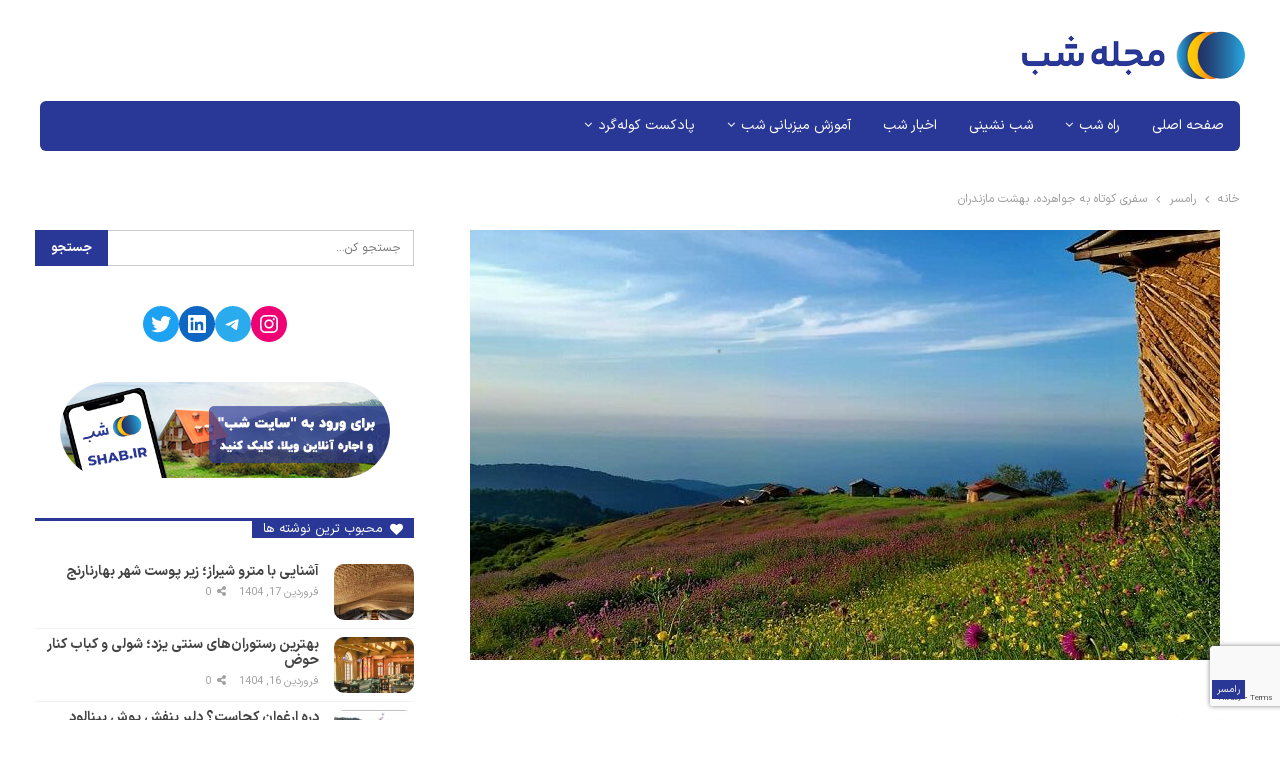

--- FILE ---
content_type: text/html; charset=UTF-8
request_url: https://blog.shab.ir/javaherdeh-a-journey-to-heaven/
body_size: 32231
content:
	<!DOCTYPE html>
		<!--[if IE 8]>
	<html class="ie ie8" dir="rtl" lang="fa-IR" prefix="og: https://ogp.me/ns#"> <![endif]-->
	<!--[if IE 9]>
	<html class="ie ie9" dir="rtl" lang="fa-IR" prefix="og: https://ogp.me/ns#"> <![endif]-->
	<!--[if gt IE 9]><!-->
<html dir="rtl" lang="fa-IR" prefix="og: https://ogp.me/ns#"> <!--<![endif]-->
	<head>
<!-- Google Tag Manager -->
<script>(function(w,d,s,l,i){w[l]=w[l]||[];w[l].push({'gtm.start':
new Date().getTime(),event:'gtm.js'});var f=d.getElementsByTagName(s)[0],
j=d.createElement(s),dl=l!='dataLayer'?'&l='+l:'';j.async=true;j.src=
'https://www.googletagmanager.com/gtm.js?id='+i+dl;f.parentNode.insertBefore(j,f);
})(window,document,'script','dataLayer','GTM-TSKL69M9');</script>
<!-- End Google Tag Manager -->
				<meta charset="UTF-8">
		<meta http-equiv="X-UA-Compatible" content="IE=edge">
		<meta name="viewport" content="width=device-width, initial-scale=1.0">
		<link rel="pingback" href="https://blog.shab.ir/xmlrpc.php"/>

		
<!-- با رنک مث پرو سایت خود را برای موتورهای جستجو بهینه‌سازی کنید - https://s.rankmath.com/home -->
<title>سفری کوتاه به جواهرده، بهشت مازندران</title><link rel="stylesheet" href="https://blog.shab.ir/wp-content/cache/min/1/95b73e0634bfb7a32df1fb38704bd6ca.css" media="all" data-minify="1" />
<meta name="description" content="جواهرده را بهشت مازندران توصیف می‌کنند. روستایی با طبیعت بکر، آب و هوایی منحصر به فرد و دیدنی‌های جذاب که مقصد امروز ما برای سفری کوتاه است."/>
<meta name="robots" content="index, follow, max-snippet:-1, max-video-preview:-1, max-image-preview:large"/>
<link rel="canonical" href="https://blog.shab.ir/javaherdeh-a-journey-to-heaven/" />
<meta property="og:locale" content="fa_IR" />
<meta property="og:type" content="article" />
<meta property="og:title" content="سفری کوتاه به جواهرده، بهشت مازندران" />
<meta property="og:description" content="جواهرده را بهشت مازندران توصیف می‌کنند. روستایی با طبیعت بکر، آب و هوایی منحصر به فرد و دیدنی‌های جذاب که مقصد امروز ما برای سفری کوتاه است." />
<meta property="og:url" content="https://blog.shab.ir/javaherdeh-a-journey-to-heaven/" />
<meta property="og:site_name" content="وبلاگ شب" />
<meta property="article:publisher" content="https://www.facebook.com/Shabes-954596261404110" />
<meta property="article:section" content="رامسر" />
<meta property="og:image" content="https://blog.shab.ir/wp-content/uploads/2024/06/جواهرده-.jpg" />
<meta property="og:image:secure_url" content="https://blog.shab.ir/wp-content/uploads/2024/06/جواهرده-.jpg" />
<meta property="og:image:width" content="750" />
<meta property="og:image:height" content="500" />
<meta property="og:image:alt" content="جواهرده" />
<meta property="og:image:type" content="image/jpeg" />
<meta property="article:published_time" content="۱۴۰۳-۰۴-۰۲\۰۸:۳۹:۵۴" />
<meta name="twitter:card" content="summary_large_image" />
<meta name="twitter:title" content="سفری کوتاه به جواهرده، بهشت مازندران" />
<meta name="twitter:description" content="جواهرده را بهشت مازندران توصیف می‌کنند. روستایی با طبیعت بکر، آب و هوایی منحصر به فرد و دیدنی‌های جذاب که مقصد امروز ما برای سفری کوتاه است." />
<meta name="twitter:site" content="@shabhost" />
<meta name="twitter:creator" content="@shabhost" />
<meta name="twitter:image" content="https://blog.shab.ir/wp-content/uploads/2024/06/جواهرده-.jpg" />
<meta name="twitter:label1" content="نویسنده" />
<meta name="twitter:data1" content="شبنم بهروز" />
<meta name="twitter:label2" content="زمان خواندن" />
<meta name="twitter:data2" content="کمتر از یک دقیقه" />
<script type="application/ld+json" class="rank-math-schema-pro">{"@context":"https://schema.org","@graph":[{"@type":["Person","Organization"],"@id":"https://blog.shab.ir/#person","name":"\u0627\u0645\u06cc\u0631 \u0645\u0633\u0639\u0648\u062f","sameAs":["https://www.facebook.com/Shabes-954596261404110","https://twitter.com/shabhost"],"logo":{"@type":"ImageObject","@id":"https://blog.shab.ir/#logo","url":"https://blog.shab.ir/wp-content/uploads/2022/06/images.jpg","contentUrl":"https://blog.shab.ir/wp-content/uploads/2022/06/images.jpg","caption":"\u0627\u0645\u06cc\u0631 \u0645\u0633\u0639\u0648\u062f","inLanguage":"fa-IR","width":"225","height":"225"},"image":{"@type":"ImageObject","@id":"https://blog.shab.ir/#logo","url":"https://blog.shab.ir/wp-content/uploads/2022/06/images.jpg","contentUrl":"https://blog.shab.ir/wp-content/uploads/2022/06/images.jpg","caption":"\u0627\u0645\u06cc\u0631 \u0645\u0633\u0639\u0648\u062f","inLanguage":"fa-IR","width":"225","height":"225"}},{"@type":"WebSite","@id":"https://blog.shab.ir/#website","url":"https://blog.shab.ir","name":"\u0627\u0645\u06cc\u0631 \u0645\u0633\u0639\u0648\u062f","publisher":{"@id":"https://blog.shab.ir/#person"},"inLanguage":"fa-IR"},{"@type":"ImageObject","@id":"https://blog.shab.ir/wp-content/uploads/2024/06/\u062c\u0648\u0627\u0647\u0631\u062f\u0647-.jpg","url":"https://blog.shab.ir/wp-content/uploads/2024/06/\u062c\u0648\u0627\u0647\u0631\u062f\u0647-.jpg","width":"750","height":"500","inLanguage":"fa-IR"},{"@type":"WebPage","@id":"https://blog.shab.ir/javaherdeh-a-journey-to-heaven/#webpage","url":"https://blog.shab.ir/javaherdeh-a-journey-to-heaven/","name":"\u0633\u0641\u0631\u06cc \u06a9\u0648\u062a\u0627\u0647 \u0628\u0647 \u062c\u0648\u0627\u0647\u0631\u062f\u0647\u060c \u0628\u0647\u0634\u062a \u0645\u0627\u0632\u0646\u062f\u0631\u0627\u0646","datePublished":"2024-06-22T13:09:54+04:30","dateModified":"2024-06-22T13:09:54+04:30","isPartOf":{"@id":"https://blog.shab.ir/#website"},"primaryImageOfPage":{"@id":"https://blog.shab.ir/wp-content/uploads/2024/06/\u062c\u0648\u0627\u0647\u0631\u062f\u0647-.jpg"},"inLanguage":"fa-IR"},{"@type":"Person","@id":"https://blog.shab.ir/javaherdeh-a-journey-to-heaven/#author","name":"\u0634\u0628\u0646\u0645 \u0628\u0647\u0631\u0648\u0632","image":{"@type":"ImageObject","@id":"https://secure.gravatar.com/avatar/b338240cdb3c213cb793ef636eb6b3dc?s=96&amp;r=g","url":"https://secure.gravatar.com/avatar/b338240cdb3c213cb793ef636eb6b3dc?s=96&amp;r=g","caption":"\u0634\u0628\u0646\u0645 \u0628\u0647\u0631\u0648\u0632","inLanguage":"fa-IR"}},{"@type":"BlogPosting","headline":"\u0633\u0641\u0631\u06cc \u06a9\u0648\u062a\u0627\u0647 \u0628\u0647 \u062c\u0648\u0627\u0647\u0631\u062f\u0647\u060c \u0628\u0647\u0634\u062a \u0645\u0627\u0632\u0646\u062f\u0631\u0627\u0646","keywords":"\u062c\u0648\u0627\u0647\u0631\u062f\u0647,\u0631\u0648\u0633\u062a\u0627\u06cc \u062c\u0648\u0627\u0647\u0631\u062f\u0647","datePublished":"2024-06-22T13:09:54+04:30","dateModified":"2024-06-22T13:09:54+04:30","author":{"@id":"https://blog.shab.ir/javaherdeh-a-journey-to-heaven/#author","name":"\u0634\u0628\u0646\u0645 \u0628\u0647\u0631\u0648\u0632"},"publisher":{"@id":"https://blog.shab.ir/#person"},"description":"\u062c\u0648\u0627\u0647\u0631\u062f\u0647 \u0631\u0627 \u0628\u0647\u0634\u062a \u0645\u0627\u0632\u0646\u062f\u0631\u0627\u0646 \u062a\u0648\u0635\u06cc\u0641 \u0645\u06cc\u200c\u06a9\u0646\u0646\u062f. \u0631\u0648\u0633\u062a\u0627\u06cc\u06cc \u0628\u0627 \u0637\u0628\u06cc\u0639\u062a \u0628\u06a9\u0631\u060c \u0622\u0628 \u0648 \u0647\u0648\u0627\u06cc\u06cc \u0645\u0646\u062d\u0635\u0631 \u0628\u0647 \u0641\u0631\u062f \u0648 \u062f\u06cc\u062f\u0646\u06cc\u200c\u0647\u0627\u06cc \u062c\u0630\u0627\u0628 \u06a9\u0647 \u0645\u0642\u0635\u062f \u0627\u0645\u0631\u0648\u0632 \u0645\u0627 \u0628\u0631\u0627\u06cc \u0633\u0641\u0631\u06cc \u06a9\u0648\u062a\u0627\u0647 \u0627\u0633\u062a.","name":"\u0633\u0641\u0631\u06cc \u06a9\u0648\u062a\u0627\u0647 \u0628\u0647 \u062c\u0648\u0627\u0647\u0631\u062f\u0647\u060c \u0628\u0647\u0634\u062a \u0645\u0627\u0632\u0646\u062f\u0631\u0627\u0646","@id":"https://blog.shab.ir/javaherdeh-a-journey-to-heaven/#richSnippet","isPartOf":{"@id":"https://blog.shab.ir/javaherdeh-a-journey-to-heaven/#webpage"},"image":{"@id":"https://blog.shab.ir/wp-content/uploads/2024/06/\u062c\u0648\u0627\u0647\u0631\u062f\u0647-.jpg"},"inLanguage":"fa-IR","mainEntityOfPage":{"@id":"https://blog.shab.ir/javaherdeh-a-journey-to-heaven/#webpage"}}]}</script>
<!-- /افزونه سئو وردپرس رنک مث -->


<!-- Better Open Graph, Schema.org & Twitter Integration -->
<meta property="og:locale" content="fa_ir"/>
<meta property="og:site_name" content="وبلاگ شب"/>
<meta property="og:url" content="https://blog.shab.ir/javaherdeh-a-journey-to-heaven/"/>
<meta property="og:title" content="سفری کوتاه به جواهرده، بهشت مازندران"/>
<meta property="og:image" content="https://blog.shab.ir/wp-content/uploads/2024/06/جواهرده-.jpg"/>
<meta property="article:section" content="رامسر"/>
<meta property="og:description" content="جواهرده را بهشت مازندران توصیف می‌کنند. روستایی با طبیعت بکر، آب و هوایی منحصر به فرد و دیدنی‌های جذاب که مقصد امروز ما برای سفری کوتاه است."/>
<meta property="og:type" content="article"/>
<meta name="twitter:card" content="summary"/>
<meta name="twitter:url" content="https://blog.shab.ir/javaherdeh-a-journey-to-heaven/"/>
<meta name="twitter:title" content="سفری کوتاه به جواهرده، بهشت مازندران"/>
<meta name="twitter:description" content="جواهرده را بهشت مازندران توصیف می‌کنند. روستایی با طبیعت بکر، آب و هوایی منحصر به فرد و دیدنی‌های جذاب که مقصد امروز ما برای سفری کوتاه است."/>
<meta name="twitter:image" content="https://blog.shab.ir/wp-content/uploads/2024/06/جواهرده-.jpg"/>
<!-- / Better Open Graph, Schema.org & Twitter Integration. -->
<link rel='dns-prefetch' href='//www.google.com' />

<link rel="alternate" type="application/rss+xml" title="وبلاگ شب &raquo; خوراک" href="https://blog.shab.ir/feed/" />
<link rel="alternate" type="application/rss+xml" title="وبلاگ شب &raquo; خوراک دیدگاه‌ها" href="https://blog.shab.ir/comments/feed/" />
<link rel="alternate" type="application/rss+xml" title="وبلاگ شب &raquo; سفری کوتاه به جواهرده، بهشت مازندران خوراک دیدگاه‌ها" href="https://blog.shab.ir/javaherdeh-a-journey-to-heaven/feed/" />
<style id='wp-emoji-styles-inline-css' type='text/css'>

	img.wp-smiley, img.emoji {
		display: inline !important;
		border: none !important;
		box-shadow: none !important;
		height: 1em !important;
		width: 1em !important;
		margin: 0 0.07em !important;
		vertical-align: -0.1em !important;
		background: none !important;
		padding: 0 !important;
	}
</style>

<style id='classic-theme-styles-inline-css' type='text/css'>
/*! This file is auto-generated */
.wp-block-button__link{color:#fff;background-color:#32373c;border-radius:9999px;box-shadow:none;text-decoration:none;padding:calc(.667em + 2px) calc(1.333em + 2px);font-size:1.125em}.wp-block-file__button{background:#32373c;color:#fff;text-decoration:none}
</style>
<style id='global-styles-inline-css' type='text/css'>
body{--wp--preset--color--black: #000000;--wp--preset--color--cyan-bluish-gray: #abb8c3;--wp--preset--color--white: #ffffff;--wp--preset--color--pale-pink: #f78da7;--wp--preset--color--vivid-red: #cf2e2e;--wp--preset--color--luminous-vivid-orange: #ff6900;--wp--preset--color--luminous-vivid-amber: #fcb900;--wp--preset--color--light-green-cyan: #7bdcb5;--wp--preset--color--vivid-green-cyan: #00d084;--wp--preset--color--pale-cyan-blue: #8ed1fc;--wp--preset--color--vivid-cyan-blue: #0693e3;--wp--preset--color--vivid-purple: #9b51e0;--wp--preset--gradient--vivid-cyan-blue-to-vivid-purple: linear-gradient(135deg,rgba(6,147,227,1) 0%,rgb(155,81,224) 100%);--wp--preset--gradient--light-green-cyan-to-vivid-green-cyan: linear-gradient(135deg,rgb(122,220,180) 0%,rgb(0,208,130) 100%);--wp--preset--gradient--luminous-vivid-amber-to-luminous-vivid-orange: linear-gradient(135deg,rgba(252,185,0,1) 0%,rgba(255,105,0,1) 100%);--wp--preset--gradient--luminous-vivid-orange-to-vivid-red: linear-gradient(135deg,rgba(255,105,0,1) 0%,rgb(207,46,46) 100%);--wp--preset--gradient--very-light-gray-to-cyan-bluish-gray: linear-gradient(135deg,rgb(238,238,238) 0%,rgb(169,184,195) 100%);--wp--preset--gradient--cool-to-warm-spectrum: linear-gradient(135deg,rgb(74,234,220) 0%,rgb(151,120,209) 20%,rgb(207,42,186) 40%,rgb(238,44,130) 60%,rgb(251,105,98) 80%,rgb(254,248,76) 100%);--wp--preset--gradient--blush-light-purple: linear-gradient(135deg,rgb(255,206,236) 0%,rgb(152,150,240) 100%);--wp--preset--gradient--blush-bordeaux: linear-gradient(135deg,rgb(254,205,165) 0%,rgb(254,45,45) 50%,rgb(107,0,62) 100%);--wp--preset--gradient--luminous-dusk: linear-gradient(135deg,rgb(255,203,112) 0%,rgb(199,81,192) 50%,rgb(65,88,208) 100%);--wp--preset--gradient--pale-ocean: linear-gradient(135deg,rgb(255,245,203) 0%,rgb(182,227,212) 50%,rgb(51,167,181) 100%);--wp--preset--gradient--electric-grass: linear-gradient(135deg,rgb(202,248,128) 0%,rgb(113,206,126) 100%);--wp--preset--gradient--midnight: linear-gradient(135deg,rgb(2,3,129) 0%,rgb(40,116,252) 100%);--wp--preset--font-size--small: 13px;--wp--preset--font-size--medium: 20px;--wp--preset--font-size--large: 36px;--wp--preset--font-size--x-large: 42px;--wp--preset--spacing--20: 0.44rem;--wp--preset--spacing--30: 0.67rem;--wp--preset--spacing--40: 1rem;--wp--preset--spacing--50: 1.5rem;--wp--preset--spacing--60: 2.25rem;--wp--preset--spacing--70: 3.38rem;--wp--preset--spacing--80: 5.06rem;--wp--preset--shadow--natural: 6px 6px 9px rgba(0, 0, 0, 0.2);--wp--preset--shadow--deep: 12px 12px 50px rgba(0, 0, 0, 0.4);--wp--preset--shadow--sharp: 6px 6px 0px rgba(0, 0, 0, 0.2);--wp--preset--shadow--outlined: 6px 6px 0px -3px rgba(255, 255, 255, 1), 6px 6px rgba(0, 0, 0, 1);--wp--preset--shadow--crisp: 6px 6px 0px rgba(0, 0, 0, 1);}:where(.is-layout-flex){gap: 0.5em;}:where(.is-layout-grid){gap: 0.5em;}body .is-layout-flex{display: flex;}body .is-layout-flex{flex-wrap: wrap;align-items: center;}body .is-layout-flex > *{margin: 0;}body .is-layout-grid{display: grid;}body .is-layout-grid > *{margin: 0;}:where(.wp-block-columns.is-layout-flex){gap: 2em;}:where(.wp-block-columns.is-layout-grid){gap: 2em;}:where(.wp-block-post-template.is-layout-flex){gap: 1.25em;}:where(.wp-block-post-template.is-layout-grid){gap: 1.25em;}.has-black-color{color: var(--wp--preset--color--black) !important;}.has-cyan-bluish-gray-color{color: var(--wp--preset--color--cyan-bluish-gray) !important;}.has-white-color{color: var(--wp--preset--color--white) !important;}.has-pale-pink-color{color: var(--wp--preset--color--pale-pink) !important;}.has-vivid-red-color{color: var(--wp--preset--color--vivid-red) !important;}.has-luminous-vivid-orange-color{color: var(--wp--preset--color--luminous-vivid-orange) !important;}.has-luminous-vivid-amber-color{color: var(--wp--preset--color--luminous-vivid-amber) !important;}.has-light-green-cyan-color{color: var(--wp--preset--color--light-green-cyan) !important;}.has-vivid-green-cyan-color{color: var(--wp--preset--color--vivid-green-cyan) !important;}.has-pale-cyan-blue-color{color: var(--wp--preset--color--pale-cyan-blue) !important;}.has-vivid-cyan-blue-color{color: var(--wp--preset--color--vivid-cyan-blue) !important;}.has-vivid-purple-color{color: var(--wp--preset--color--vivid-purple) !important;}.has-black-background-color{background-color: var(--wp--preset--color--black) !important;}.has-cyan-bluish-gray-background-color{background-color: var(--wp--preset--color--cyan-bluish-gray) !important;}.has-white-background-color{background-color: var(--wp--preset--color--white) !important;}.has-pale-pink-background-color{background-color: var(--wp--preset--color--pale-pink) !important;}.has-vivid-red-background-color{background-color: var(--wp--preset--color--vivid-red) !important;}.has-luminous-vivid-orange-background-color{background-color: var(--wp--preset--color--luminous-vivid-orange) !important;}.has-luminous-vivid-amber-background-color{background-color: var(--wp--preset--color--luminous-vivid-amber) !important;}.has-light-green-cyan-background-color{background-color: var(--wp--preset--color--light-green-cyan) !important;}.has-vivid-green-cyan-background-color{background-color: var(--wp--preset--color--vivid-green-cyan) !important;}.has-pale-cyan-blue-background-color{background-color: var(--wp--preset--color--pale-cyan-blue) !important;}.has-vivid-cyan-blue-background-color{background-color: var(--wp--preset--color--vivid-cyan-blue) !important;}.has-vivid-purple-background-color{background-color: var(--wp--preset--color--vivid-purple) !important;}.has-black-border-color{border-color: var(--wp--preset--color--black) !important;}.has-cyan-bluish-gray-border-color{border-color: var(--wp--preset--color--cyan-bluish-gray) !important;}.has-white-border-color{border-color: var(--wp--preset--color--white) !important;}.has-pale-pink-border-color{border-color: var(--wp--preset--color--pale-pink) !important;}.has-vivid-red-border-color{border-color: var(--wp--preset--color--vivid-red) !important;}.has-luminous-vivid-orange-border-color{border-color: var(--wp--preset--color--luminous-vivid-orange) !important;}.has-luminous-vivid-amber-border-color{border-color: var(--wp--preset--color--luminous-vivid-amber) !important;}.has-light-green-cyan-border-color{border-color: var(--wp--preset--color--light-green-cyan) !important;}.has-vivid-green-cyan-border-color{border-color: var(--wp--preset--color--vivid-green-cyan) !important;}.has-pale-cyan-blue-border-color{border-color: var(--wp--preset--color--pale-cyan-blue) !important;}.has-vivid-cyan-blue-border-color{border-color: var(--wp--preset--color--vivid-cyan-blue) !important;}.has-vivid-purple-border-color{border-color: var(--wp--preset--color--vivid-purple) !important;}.has-vivid-cyan-blue-to-vivid-purple-gradient-background{background: var(--wp--preset--gradient--vivid-cyan-blue-to-vivid-purple) !important;}.has-light-green-cyan-to-vivid-green-cyan-gradient-background{background: var(--wp--preset--gradient--light-green-cyan-to-vivid-green-cyan) !important;}.has-luminous-vivid-amber-to-luminous-vivid-orange-gradient-background{background: var(--wp--preset--gradient--luminous-vivid-amber-to-luminous-vivid-orange) !important;}.has-luminous-vivid-orange-to-vivid-red-gradient-background{background: var(--wp--preset--gradient--luminous-vivid-orange-to-vivid-red) !important;}.has-very-light-gray-to-cyan-bluish-gray-gradient-background{background: var(--wp--preset--gradient--very-light-gray-to-cyan-bluish-gray) !important;}.has-cool-to-warm-spectrum-gradient-background{background: var(--wp--preset--gradient--cool-to-warm-spectrum) !important;}.has-blush-light-purple-gradient-background{background: var(--wp--preset--gradient--blush-light-purple) !important;}.has-blush-bordeaux-gradient-background{background: var(--wp--preset--gradient--blush-bordeaux) !important;}.has-luminous-dusk-gradient-background{background: var(--wp--preset--gradient--luminous-dusk) !important;}.has-pale-ocean-gradient-background{background: var(--wp--preset--gradient--pale-ocean) !important;}.has-electric-grass-gradient-background{background: var(--wp--preset--gradient--electric-grass) !important;}.has-midnight-gradient-background{background: var(--wp--preset--gradient--midnight) !important;}.has-small-font-size{font-size: var(--wp--preset--font-size--small) !important;}.has-medium-font-size{font-size: var(--wp--preset--font-size--medium) !important;}.has-large-font-size{font-size: var(--wp--preset--font-size--large) !important;}.has-x-large-font-size{font-size: var(--wp--preset--font-size--x-large) !important;}
.wp-block-navigation a:where(:not(.wp-element-button)){color: inherit;}
:where(.wp-block-post-template.is-layout-flex){gap: 1.25em;}:where(.wp-block-post-template.is-layout-grid){gap: 1.25em;}
:where(.wp-block-columns.is-layout-flex){gap: 2em;}:where(.wp-block-columns.is-layout-grid){gap: 2em;}
.wp-block-pullquote{font-size: 1.5em;line-height: 1.6;}
</style>



<script type="text/javascript" src="https://blog.shab.ir/wp-includes/js/jquery/jquery.min.js?ver=3.7.1" id="jquery-core-js" defer></script>



<script type="text/javascript" src="https://www.google.com/recaptcha/api.js?onload=agrV3&amp;render=6LdZ3rMiAAAAAG1SSeyHG1wglx9OIYmRkDyuOM9U&amp;ver=1.0.11" id="advanced-google-recaptcha-api-js"></script>
<!--[if lt IE 9]>
<script type="text/javascript" src="https://blog.shab.ir/wp-content/themes/publisher/includes/libs/better-framework/assets/js/html5shiv.min.js?ver=3.15.0" id="bf-html5shiv-js"></script>
<![endif]-->
<!--[if lt IE 9]>
<script type="text/javascript" src="https://blog.shab.ir/wp-content/themes/publisher/includes/libs/better-framework/assets/js/respond.min.js?ver=3.15.0" id="bf-respond-js"></script>
<![endif]-->
<link rel="https://api.w.org/" href="https://blog.shab.ir/wp-json/" /><link rel="alternate" type="application/json" href="https://blog.shab.ir/wp-json/wp/v2/posts/26772" /><link rel="EditURI" type="application/rsd+xml" title="RSD" href="https://blog.shab.ir/xmlrpc.php?rsd" />
<meta name="generator" content="WordPress 6.5.6" />
<meta name="generator" content="Seriously Simple Podcasting 2.16.2" />
<link rel='shortlink' href='https://blog.shab.ir/?p=26772' />
<link rel="alternate" type="application/json+oembed" href="https://blog.shab.ir/wp-json/oembed/1.0/embed?url=https%3A%2F%2Fblog.shab.ir%2Fjavaherdeh-a-journey-to-heaven%2F" />
<link rel="alternate" type="text/xml+oembed" href="https://blog.shab.ir/wp-json/oembed/1.0/embed?url=https%3A%2F%2Fblog.shab.ir%2Fjavaherdeh-a-journey-to-heaven%2F&#038;format=xml" />

<link rel="alternate" type="application/rss+xml" title="Podcast RSS feed" href="https://blog.shab.ir/podcast/%da%a9%d9%88%d9%84%d9%87-%da%af%d8%b1%d8%af-koolegard/" />

		
				<style>
			.no-js img.lazyload { display: none; }
			figure.wp-block-image img.lazyloading { min-width: 150px; }
							.lazyload, .lazyloading { opacity: 0; }
				.lazyloaded {
					opacity: 1;
					transition: opacity 400ms;
					transition-delay: 0ms;
				}
					</style>
		
<!-- begin SI CAPTCHA Anti-Spam - login/register form style -->
<style type="text/css">
.si_captcha_small { width:175px; height:45px; padding-top:10px; padding-bottom:10px; }
.si_captcha_large { width:250px; height:60px; padding-top:10px; padding-bottom:10px; }
img#si_image_com { border-style:none; margin:0; padding-right:5px; float:left; }
img#si_image_reg { border-style:none; margin:0; padding-right:5px; float:left; }
img#si_image_log { border-style:none; margin:0; padding-right:5px; float:left; }
img#si_image_side_login { border-style:none; margin:0; padding-right:5px; float:left; }
img#si_image_checkout { border-style:none; margin:0; padding-right:5px; float:left; }
img#si_image_jetpack { border-style:none; margin:0; padding-right:5px; float:left; }
img#si_image_bbpress_topic { border-style:none; margin:0; padding-right:5px; float:left; }
.si_captcha_refresh { border-style:none; margin:0; vertical-align:bottom; }
div#si_captcha_input { display:block; padding-top:15px; padding-bottom:5px; }
label#si_captcha_code_label { margin:0; }
input#si_captcha_code_input { width:65px; }
p#si_captcha_code_p { clear: left; padding-top:10px; }
.si-captcha-jetpack-error { color:#DC3232; }
</style>
<!-- end SI CAPTCHA Anti-Spam - login/register form style -->
<script type="application/ld+json">{
    "@context": "https://schema.org/",
    "@type": "Organization",
    "@id": "#organization",
    "logo": {
        "@type": "ImageObject",
        "url": "https://blog.shab.ir/wp-content/uploads/2023/09/\u0644\u0648\u06af\u0648-\u0645\u062c\u0644\u0647-\u0634\u0628-3.png"
    },
    "url": "https://blog.shab.ir/",
    "name": "\u0648\u0628\u0644\u0627\u06af \u0634\u0628",
    "description": "\u0627\u062c\u0627\u0631\u0647 \u0648\u06cc\u0644\u0627 \u0648 \u0633\u0648\u0626\u06cc\u062a \u0648 \u062e\u0648\u0627\u0646\u062f\u0646\u06cc\u200c\u0647\u0627\u06cc \u06af\u0631\u062f\u0634\u06af\u0631\u06cc"
}</script>
<script type="application/ld+json">{
    "@context": "https://schema.org/",
    "@type": "WebSite",
    "name": "\u0648\u0628\u0644\u0627\u06af \u0634\u0628",
    "alternateName": "\u0627\u062c\u0627\u0631\u0647 \u0648\u06cc\u0644\u0627 \u0648 \u0633\u0648\u0626\u06cc\u062a \u0648 \u062e\u0648\u0627\u0646\u062f\u0646\u06cc\u200c\u0647\u0627\u06cc \u06af\u0631\u062f\u0634\u06af\u0631\u06cc",
    "url": "https://blog.shab.ir/"
}</script>
<script type="application/ld+json">{
    "@context": "https://schema.org/",
    "@type": "BlogPosting",
    "headline": "\u0633\u0641\u0631\u06cc \u06a9\u0648\u062a\u0627\u0647 \u0628\u0647 \u062c\u0648\u0627\u0647\u0631\u062f\u0647\u060c \u0628\u0647\u0634\u062a \u0645\u0627\u0632\u0646\u062f\u0631\u0627\u0646",
    "description": "\u062c\u0648\u0627\u0647\u0631\u062f\u0647 \u0631\u0627 \u0628\u0647\u0634\u062a \u0645\u0627\u0632\u0646\u062f\u0631\u0627\u0646 \u062a\u0648\u0635\u06cc\u0641 \u0645\u06cc\u200c\u06a9\u0646\u0646\u062f. \u0631\u0648\u0633\u062a\u0627\u06cc\u06cc \u0628\u0627 \u0637\u0628\u06cc\u0639\u062a \u0628\u06a9\u0631\u060c \u0622\u0628 \u0648 \u0647\u0648\u0627\u06cc\u06cc \u0645\u0646\u062d\u0635\u0631 \u0628\u0647 \u0641\u0631\u062f \u0648 \u062f\u06cc\u062f\u0646\u06cc\u200c\u0647\u0627\u06cc \u062c\u0630\u0627\u0628 \u06a9\u0647 \u0645\u0642\u0635\u062f \u0627\u0645\u0631\u0648\u0632 \u0645\u0627 \u0628\u0631\u0627\u06cc \u0633\u0641\u0631\u06cc \u06a9\u0648\u062a\u0627\u0647 \u0627\u0633\u062a.",
    "datePublished": "2024-06-22",
    "dateModified": "2024-06-22",
    "author": {
        "@type": "Person",
        "@id": "#person-",
        "name": "\u0634\u0628\u0646\u0645 \u0628\u0647\u0631\u0648\u0632"
    },
    "image": "https://blog.shab.ir/wp-content/uploads/2024/06/\u062c\u0648\u0627\u0647\u0631\u062f\u0647-.jpg",
    "interactionStatistic": [
        {
            "@type": "InteractionCounter",
            "interactionType": "https://schema.org/CommentAction",
            "userInteractionCount": "0"
        }
    ],
    "publisher": {
        "@id": "#organization"
    },
    "mainEntityOfPage": "https://blog.shab.ir/javaherdeh-a-journey-to-heaven/"
}</script>


<link rel="icon" href="https://blog.shab.ir/wp-content/uploads/2020/02/cropped-favicon-32x32.png" sizes="32x32" />
<link rel="icon" href="https://blog.shab.ir/wp-content/uploads/2020/02/cropped-favicon-192x192.png" sizes="192x192" />
<link rel="apple-touch-icon" href="https://blog.shab.ir/wp-content/uploads/2020/02/cropped-favicon-180x180.png" />
<meta name="msapplication-TileImage" content="https://blog.shab.ir/wp-content/uploads/2020/02/cropped-favicon-270x270.png" />

<!-- BetterFramework Head Inline CSS -->
<style>
/* responsive monitor */ @media(min-width: 1200px){.entry-content p {
    text-align: justify;
}
.entry-content h2 {
    font-weight: 600;
    font-size: 2.4rem;
}
.entry-content h3 {
        font-weight: 600;
    font-size: 1.9rem;
}
/*.entry-content * {
    font-family: inherit !important;
}
*/
.post-title {
    font-weight:bold;
}

}
/* responsive landscape tablet */ @media(min-width: 1019px) and (max-width: 1199px){.entry-content p {
    text-align: justify;
}
.entry-content h2 {
    font-weight: 600;
    font-size: 2.4rem;
}
.entry-content h3 {
        font-weight: 600;
    font-size: 1.9rem;
}
/*.entry-content * {
    font-family: inherit !important;
}
*/
.post-title {
    font-weight:bolder;
}}
/* responsive portrait tablet */ @media(min-width: 768px) and (max-width: 1018px){.entry-content p {
    text-align: justify;
}
.entry-content h2 {
    font-weight: 600;
    font-size: 2.4rem;
}
.entry-content h3 {
        font-weight: 600;
    font-size: 1.9rem;
}
/*.entry-content * {
    font-family: inherit !important;
}
*/
.post-title {
    font-weight:bolder;
}}
/* responsive phone */ @media(max-width: 767px){.entry-content p {
    text-align: justify;
}
.entry-content h2 {
    font-weight: 600;
    font-size: 2.4rem;
}
.entry-content h3 {
        font-weight: 600;
    font-size: 1.9rem;
}
/*.entry-content * {
    font-family: inherit !important;
}
*/
.post-title {
    font-weight:bolder;
}}

</style>
<!-- /BetterFramework Head Inline CSS-->
	</head>

<body class="rtl post-template-default single single-post postid-26772 single-format-standard bs-theme bs-publisher bs-publisher-wonderful close-rh page-layout-2-col page-layout-2-col-right full-width active-sticky-sidebar main-menu-sticky-smart main-menu-boxed single-prim-cat-325 single-cat-325  bs-ll-a elementor-default elementor-kit-14965" dir="rtl">
<!-- Google Tag Manager (noscript) -->
<noscript><iframe 
height="0" width="0" style="display:none;visibility:hidden" data-src="https://www.googletagmanager.com/ns.html?id=GTM-TSKL69M9" class="lazyload" src="[data-uri]"></iframe></noscript>
<!-- End Google Tag Manager (noscript) -->
		<div class="main-wrap content-main-wrap">
			<header id="header" class="site-header header-style-2 boxed" itemscope="itemscope" itemtype="https://schema.org/WPHeader">

				<div class="header-inner">
			<div class="content-wrap">
				<div class="container">
					<div class="row">
						<div class="row-height">
							<div class="logo-col col-xs-12">
								<div class="col-inside">
									<div id="site-branding" class="site-branding">
	<p  id="site-title" class="logo h1 img-logo">
	<a href="https://blog.shab.ir/" itemprop="url" rel="home">
					<img width="225" height="71" id="site-logo" 
			     alt="وبلاگ شب" data-src="https://blog.shab.ir/wp-content/uploads/2023/09/لوگو-مجله-شب-3.png" class="lazyload" src="[data-uri]" /><noscript><img width="225" height="71" id="site-logo" src="https://blog.shab.ir/wp-content/uploads/2023/09/لوگو-مجله-شب-3.png"
			     alt="وبلاگ شب"  /></noscript>

			<span class="site-title">وبلاگ شب - اجاره ویلا و سوئیت و خواندنی‌های گردشگری</span>
				</a>
</p>
</div><!-- .site-branding -->
								</div>
							</div>
													</div>
					</div>
				</div>
			</div>
		</div>

		<div id="menu-main" class="menu main-menu-wrapper" role="navigation" itemscope="itemscope" itemtype="https://schema.org/SiteNavigationElement">
	<div class="main-menu-inner">
		<div class="content-wrap">
			<div class="container">

				<nav class="main-menu-container">
					<ul id="main-navigation" class="main-menu menu bsm-pure clearfix">
						<li id="menu-item-9910" class="menu-item menu-item-type-custom menu-item-object-custom menu-item-home better-anim-fade menu-item-9910"><a href="https://blog.shab.ir/">صفحه اصلی</a></li>
<li id="menu-item-15485" class="menu-item menu-item-type-taxonomy menu-item-object-category menu-item-has-children menu-term-1036 better-anim-fade menu-item-15485"><a href="https://blog.shab.ir/category/shab-way/">راه شب</a>
<ul class="sub-menu">
	<li id="menu-item-9907" class="menu-item menu-item-type-taxonomy menu-item-object-category menu-term-357 better-anim-fade menu-item-9907"><a href="https://blog.shab.ir/category/%d8%a7%d8%ac%d8%a7%d8%b1%d9%87-%d9%88%db%8c%d9%84%d8%a7-%d8%af%d8%b1-%d8%b4%d9%85%d8%a7%d9%84/">شمال</a></li>
	<li id="menu-item-9904" class="menu-item menu-item-type-taxonomy menu-item-object-category menu-term-94 better-anim-fade menu-item-9904"><a href="https://blog.shab.ir/category/%d8%a7%d8%ac%d8%a7%d8%b1%d9%87-%d9%88%db%8c%d9%84%d8%a7-%da%a9%db%8c%d8%b4/">کیش</a></li>
	<li id="menu-item-15481" class="menu-item menu-item-type-taxonomy menu-item-object-category menu-term-106 better-anim-fade menu-item-15481"><a href="https://blog.shab.ir/category/%d8%a7%d8%ac%d8%a7%d8%b1%d9%87-%d9%88%db%8c%d9%84%d8%a7-%d8%af%d8%b1-%d8%aa%d9%87%d8%b1%d8%a7%d9%86/">تهران</a></li>
	<li id="menu-item-9905" class="menu-item menu-item-type-taxonomy menu-item-object-category menu-term-333 better-anim-fade menu-item-9905"><a href="https://blog.shab.ir/category/%d8%a7%d8%ac%d8%a7%d8%b1%d9%87-%d9%88%db%8c%d9%84%d8%a7-%d8%af%d8%b1-%da%af%db%8c%d9%84%d8%a7%d9%86/">گیلان</a></li>
	<li id="menu-item-9906" class="menu-item menu-item-type-taxonomy menu-item-object-category menu-term-455 better-anim-fade menu-item-9906"><a href="https://blog.shab.ir/category/%d8%a7%d8%ac%d8%a7%d8%b1%d9%87-%d9%88%db%8c%d9%84%d8%a7-%d8%a7%d8%af%d8%b1-%d8%a7%d8%b5%d9%81%d9%87%d8%a7%d9%86/">اصفهان</a></li>
	<li id="menu-item-9972" class="menu-item menu-item-type-taxonomy menu-item-object-category current-post-ancestor current-menu-parent current-post-parent menu-term-325 better-anim-fade menu-item-9972"><a href="https://blog.shab.ir/category/%d8%a7%d8%ac%d8%a7%d8%b1%d9%87-%d9%88%db%8c%d9%84%d8%a7-%d8%af%d8%b1-%d8%b1%d8%a7%d9%85%d8%b3%d8%b1/">رامسر</a></li>
	<li id="menu-item-9917" class="menu-item menu-item-type-taxonomy menu-item-object-category menu-term-468 better-anim-fade menu-item-9917"><a href="https://blog.shab.ir/category/%d8%a7%d8%ac%d8%a7%d8%b1%d9%87-%d8%a7%d9%82%d8%a7%d9%85%d8%aa%da%af%d8%a7%d9%87-%d8%af%d8%b1-%d9%82%d8%b4%d9%85/">قشم</a></li>
	<li id="menu-item-9916" class="menu-item menu-item-type-taxonomy menu-item-object-category menu-term-918 better-anim-fade menu-item-9916"><a href="https://blog.shab.ir/category/%d8%b4%db%8c%d8%b1%d8%a7%d8%b2/">شیراز</a></li>
	<li id="menu-item-18038" class="menu-item menu-item-type-taxonomy menu-item-object-category menu-term-365 better-anim-fade menu-item-18038"><a href="https://blog.shab.ir/category/%d8%a7%d8%ac%d8%a7%d8%b1%d9%87-%d9%88%db%8c%d9%84%d8%a7-%d8%a7%d8%b7%d8%b1%d8%a7%d9%81-%d8%aa%d9%87%d8%b1%d8%a7%d9%86/">اطراف تهران</a></li>
</ul>
</li>
<li id="menu-item-15486" class="menu-item menu-item-type-taxonomy menu-item-object-category menu-term-1037 better-anim-fade menu-item-15486"><a href="https://blog.shab.ir/category/shab-sitting/">شب نشینی</a></li>
<li id="menu-item-15484" class="menu-item menu-item-type-taxonomy menu-item-object-category menu-term-1035 better-anim-fade menu-item-15484"><a href="https://blog.shab.ir/category/shab-news/">اخبار شب</a></li>
<li id="menu-item-21102" class="menu-item menu-item-type-custom menu-item-object-custom menu-item-has-children better-anim-fade menu-item-21102"><a href="/آموزش-میزبان/">آموزش میزبانی شب</a>
<ul class="sub-menu">
	<li id="menu-item-17354" class="menu-item menu-item-type-taxonomy menu-item-object-category menu-term-1067 better-anim-fade menu-item-17354"><a href="https://blog.shab.ir/category/host-training/principles-of-hospitality/">اصول مهمان نوازی</a></li>
	<li id="menu-item-17356" class="menu-item menu-item-type-taxonomy menu-item-object-category menu-term-1068 better-anim-fade menu-item-17356"><a href="https://blog.shab.ir/category/host-training/accommodation-attractive/">جذاب کردن اقامتگاه</a></li>
	<li id="menu-item-17357" class="menu-item menu-item-type-taxonomy menu-item-object-category menu-term-1071 better-anim-fade menu-item-17357"><a href="https://blog.shab.ir/category/host-training/shabe-and-hosts/">سایت شب و میزبانان</a></li>
	<li id="menu-item-17358" class="menu-item menu-item-type-taxonomy menu-item-object-category menu-term-1070 better-anim-fade menu-item-17358"><a href="https://blog.shab.ir/category/host-training/income-models/">مدل‌های افزایش درآمد</a></li>
	<li id="menu-item-21098" class="menu-item menu-item-type-custom menu-item-object-custom better-anim-fade menu-item-21098"><a href="/ویدئوهای-آموزش-میزبان/">ویدئو‌های آموزش میزبان</a></li>
</ul>
</li>
<li id="menu-item-21176" class="menu-item menu-item-type-custom menu-item-object-custom menu-item-has-children better-anim-fade menu-item-21176"><a href="/پادکست-کولهگرد-سفر-رو-بشنو/">پادکست کوله‌گرد</a>
<ul class="sub-menu">
	<li id="menu-item-21175" class="menu-item menu-item-type-custom menu-item-object-custom better-anim-fade menu-item-21175"><a href="/پادکست-کولهگرد-سفر-رو-بشنو/">شنیدن کوله‌گرد(صوتی)</a></li>
	<li id="menu-item-21174" class="menu-item menu-item-type-custom menu-item-object-custom better-anim-fade menu-item-21174"><a href="/کولهگرد-tv/">دیدن کوله‌گرد(ویدئویی)</a></li>
</ul>
</li>
					</ul><!-- #main-navigation -->
									</nav><!-- .main-menu-container -->

			</div>
		</div>
	</div>
</div><!-- .menu -->
	</header><!-- .header -->
	<div class="rh-header clearfix dark deferred-block-exclude">
		<div class="rh-container clearfix">

			<div class="menu-container close">
				<span class="menu-handler"><span class="lines"></span></span>
			</div><!-- .menu-container -->

			<div class="logo-container rh-img-logo">
				<a href="https://blog.shab.ir/" itemprop="url" rel="home">
											<img width="225" height="43" 
						     alt="وبلاگ شب" data-src="https://blog.shab.ir/wp-content/uploads/2023/09/لوگو-مجله-شب-2.png" class="lazyload" src="[data-uri]" /><noscript><img width="225" height="43" src="https://blog.shab.ir/wp-content/uploads/2023/09/لوگو-مجله-شب-2.png"
						     alt="وبلاگ شب"  /></noscript>				</a>
			</div><!-- .logo-container -->
		</div><!-- .rh-container -->
	</div><!-- .rh-header -->
<nav role="navigation" aria-label="Breadcrumbs" class="bf-breadcrumb clearfix bc-top-style"><div class="container bf-breadcrumb-container"><ul class="bf-breadcrumb-items" itemscope itemtype="https://schema.org/BreadcrumbList"><meta name="numberOfItems" content="3" /><meta name="itemListOrder" content="Ascending" /><li itemprop="itemListElement" itemscope itemtype="https://schema.org/ListItem" class="bf-breadcrumb-item bf-breadcrumb-begin"><a itemprop="item" href="https://blog.shab.ir" rel="home"><span itemprop="name">خانه</span></a><meta itemprop="position" content="1" /></li><li itemprop="itemListElement" itemscope itemtype="https://schema.org/ListItem" class="bf-breadcrumb-item"><a itemprop="item" href="https://blog.shab.ir/category/%d8%a7%d8%ac%d8%a7%d8%b1%d9%87-%d9%88%db%8c%d9%84%d8%a7-%d8%af%d8%b1-%d8%b1%d8%a7%d9%85%d8%b3%d8%b1/" ><span itemprop="name">رامسر</span></a><meta itemprop="position" content="2" /></li><li itemprop="itemListElement" itemscope itemtype="https://schema.org/ListItem" class="bf-breadcrumb-item bf-breadcrumb-end"><span itemprop="name">سفری کوتاه به جواهرده، بهشت مازندران</span><meta itemprop="item" content="https://blog.shab.ir/javaherdeh-a-journey-to-heaven/"/><meta itemprop="position" content="3" /></li></ul></div></nav><div class="content-wrap">
		<main id="content" class="content-container">

		<div class="container layout-2-col layout-2-col-1 layout-right-sidebar layout-bc-before post-template-10">

			<div class="row main-section">
										<div class="col-sm-8 content-column">
							<div class="single-container">
																<article id="post-26772" class="post-26772 post type-post status-publish format-standard has-post-thumbnail  category-325 single-post-content">
									<div class="single-featured"><a class="post-thumbnail open-lightbox" href="https://blog.shab.ir/wp-content/uploads/2024/06/جواهرده-.jpg"><img  width="750" height="430" alt="" data-src="https://blog.shab.ir/wp-content/uploads/2024/06/جواهرده--750x430.jpg">											</a>
											</div>
																		<div class="post-header-inner">
										<div class="post-header-title">
											<div class="term-badges floated"><span class="term-badge term-325"><a href="https://blog.shab.ir/category/%d8%a7%d8%ac%d8%a7%d8%b1%d9%87-%d9%88%db%8c%d9%84%d8%a7-%d8%af%d8%b1-%d8%b1%d8%a7%d9%85%d8%b3%d8%b1/">رامسر</a></span></div>											<h1 class="single-post-title">
												<span class="post-title" itemprop="headline">سفری کوتاه به جواهرده، بهشت مازندران</span>
											</h1>
											<div class="post-meta single-post-meta">
			<a href="https://blog.shab.ir/author/shabnam-bz/"
		   title="Browse Author Articles"
		   class="post-author-a post-author-avatar">
			<img alt=''  data-src='https://secure.gravatar.com/avatar/b338240cdb3c213cb793ef636eb6b3dc?s=26&r=g' class='avatar avatar-26 photo avatar-default' height='26' width='26' /><span class="post-author-name">توسط <b>شبنم بهروز</b></span>		</a>
					<span class="time"><time class="post-published updated"
			                         datetime="2024-06-22T13:09:54+04:30">در <b>تیر ۲, ۱۴۰۳</b></time></span>
			</div>
										</div>
									</div>
											<div class="post-share single-post-share top-share clearfix style-1">
			<div class="post-share-btn-group">
				<a href="https://blog.shab.ir/javaherdeh-a-journey-to-heaven/#respond" class="post-share-btn post-share-btn-comments comments" title="Leave a comment on: “سفری کوتاه به جواهرده، بهشت مازندران”"><i class="bf-icon fa fa-comments" aria-hidden="true"></i> <b class="number">0</b></a>			</div>
						<div class="share-handler-wrap ">
				<span class="share-handler post-share-btn rank-default">
					<i class="bf-icon  fa fa-share-alt"></i>						<b class="text">Share</b>
										</span>
				<span class="social-item telegram"><a href="https://telegram.me/share/url?url=https%3A%2F%2Fblog.shab.ir%2F%3Fp%3D26772&text=سفری کوتاه به جواهرده، بهشت مازندران" target="_blank" rel="nofollow noreferrer" class="bs-button-el" onclick="window.open(this.href, 'share-telegram','left=50,top=50,width=600,height=320,toolbar=0'); return false;"><span class="icon"><i class="bf-icon fa fa-send"></i></span></a></span><span class="social-item linkedin"><a href="https://www.linkedin.com/shareArticle?mini=true&url=https%3A%2F%2Fblog.shab.ir%2F%3Fp%3D26772&title=سفری کوتاه به جواهرده، بهشت مازندران" target="_blank" rel="nofollow noreferrer" class="bs-button-el" onclick="window.open(this.href, 'share-linkedin','left=50,top=50,width=600,height=320,toolbar=0'); return false;"><span class="icon"><i class="bf-icon fa fa-linkedin"></i></span></a></span><span class="social-item facebook"><a href="https://www.facebook.com/sharer.php?u=https%3A%2F%2Fblog.shab.ir%2F%3Fp%3D26772" target="_blank" rel="nofollow noreferrer" class="bs-button-el" onclick="window.open(this.href, 'share-facebook','left=50,top=50,width=600,height=320,toolbar=0'); return false;"><span class="icon"><i class="bf-icon fa fa-facebook"></i></span></a></span><span class="social-item twitter"><a href="https://twitter.com/share?text=سفری کوتاه به جواهرده، بهشت مازندران&url=https%3A%2F%2Fblog.shab.ir%2F%3Fp%3D26772" target="_blank" rel="nofollow noreferrer" class="bs-button-el" onclick="window.open(this.href, 'share-twitter','left=50,top=50,width=600,height=320,toolbar=0'); return false;"><span class="icon"><i class="bf-icon fa fa-twitter"></i></span></a></span><span class="social-item whatsapp"><a href="whatsapp://send?text=سفری کوتاه به جواهرده، بهشت مازندران %0A%0A https%3A%2F%2Fblog.shab.ir%2F%3Fp%3D26772" target="_blank" rel="nofollow noreferrer" class="bs-button-el" onclick="window.open(this.href, 'share-whatsapp','left=50,top=50,width=600,height=320,toolbar=0'); return false;"><span class="icon"><i class="bf-icon fa fa-whatsapp"></i></span></a></span><span class="social-item email"><a href="mailto:?subject=سفری کوتاه به جواهرده، بهشت مازندران&body=https%3A%2F%2Fblog.shab.ir%2F%3Fp%3D26772" target="_blank" rel="nofollow noreferrer" class="bs-button-el" onclick="window.open(this.href, 'share-email','left=50,top=50,width=600,height=320,toolbar=0'); return false;"><span class="icon"><i class="bf-icon fa fa-envelope-open"></i></span></a></span><span class="social-item pinterest"><a href="https://pinterest.com/pin/create/button/?url=https%3A%2F%2Fblog.shab.ir%2F%3Fp%3D26772&media=https://blog.shab.ir/wp-content/uploads/2024/06/جواهرده-.jpg&description=سفری کوتاه به جواهرده، بهشت مازندران" target="_blank" rel="nofollow noreferrer" class="bs-button-el" onclick="window.open(this.href, 'share-pinterest','left=50,top=50,width=600,height=320,toolbar=0'); return false;"><span class="icon"><i class="bf-icon fa fa-pinterest"></i></span></a></span></div>		</div>
											<div class="entry-content clearfix single-post-content">
										<div id="toc_container" class="toc_white no_bullets"><p class="toc_title">فهرست مطالب</p><ul class="toc_list"><li><a href="#i">معرفی روستای جواهرده، جواهرده کجاست؟</a></li><li><a href="#i-2">تاریخچه نام جواهرده</a></li><li><a href="#i-3">طبیعت جواهرده</a></li><li><a href="#i-4">جاهای دیدنی روستای جواهرده</a></li><li><a href="#i-5">آب‌و‌هوای جواهرده چگونه است؟</a></li><li><a href="#i-6">بهترین فصل سفر به جواهرده</a></li><li><a href="#i-7">مسیر دسترسی به جواهرده</a></li><li><a href="#i-8">کلام آخر</a></li><li><a href="#i-9">پرسش‌های متداول</a></li></ul></div>
<p>کارت پستال‌های قدیمی را یادتان هست؟ همان‌هایی که تصویری از کوه و جنگل و دشت‌های سرسبز بودند؟ همان تصاویری که با دیدنشان به خود می‌گفتیم مگر چنین جایی هم روی زمین وجود دارد؟ اصلا چرا راه دور برویم! احتمالا در اینترنت و اینستاگرم و صفحات مجازی، چشمتان به مناظری از طبیعت خورده است که آرزو کرده باشید همان لحظه در آنجا حضور داشته باشید. جواهرده چیزی شبیه به همین تصاویر است! روستایی با طبیعتی حیرت انگیز و غیرقابل وصف که از هر کارت پستال و عکس اینستاگرمی زیباتر است!</p>
<p>روستای جواهرده آنقدر دیدنی و جذاب است که اغلب علاقه‌مندان سفر به شمال، آن را برای تفریح و استراحت و طبیعت گردی انتخاب می‌کنند. امروز سری به این روستای زیبای مازندران می‌زنیم و با شما از جذابیت‌های جواهرده صحبت می‌کنیم.</p>
<blockquote>
<p style="text-align: center;"><strong>برای مشاهده و <a href="https://www.shab.ir/search/city/%D8%AC%D9%88%D8%A7%D9%87%D8%B1%D8%AF%D9%87" target="_blank" rel="noopener">اجاره ویلا و سوئیت در جواهرده</a> کلیک کنید</strong></p>
</blockquote>
<h2><span id="i"><strong>معرفی روستای جواهرده، جواهرده کجاست؟</strong></span></h2>
<figure id="attachment_26776" aria-describedby="caption-attachment-26776" style="width: 750px" class="wp-caption aligncenter"><img class="wp-image-26776 size-full"  data-src="https://blog.shab.ir/wp-content/uploads/2024/06/روستای-جواهرده.jpg" alt="روستای جواهرده در ۲۹ کیلومتری رامسر و در مرز استان گیلان قرار دارد." width="750" height="500" srcset="https://blog.shab.ir/wp-content/uploads/2024/06/روستای-جواهرده.jpg 750w, https://blog.shab.ir/wp-content/uploads/2024/06/روستای-جواهرده-300x200.jpg 300w" sizes="(max-width: 750px) 100vw, 750px" /><figcaption id="caption-attachment-26776" class="wp-caption-text">روستای جواهرده در ۲۹ کیلومتری رامسر و در مرز استان گیلان قرار دارد.</figcaption></figure>
<p>جواهرده یکی از روستاهای زیبای غرب مازندران است. این روستا در ۲۹ کیلومتری رامسر و در مرز استان گیلان قرار دارد. روستایی که در ارتفاعات رشته کوه‌های البرز واقع شده و در بیشتر روزهای سال با انبوهی از ابرهای سرگردان پوشیده می‌شود.</p>
<p>بر اساس آخرین سرشماری‌ها، جواهرده چیزی در حدود ۹ هزار نفر جمعیت دارد. جمعیتی که اغلب به کشاورزی، دامداری و باغداری مشغول هستند. البته که بخش زیادی از مردم روستا با اجاره خانه‌های خود به عنوان اقامتگاه بومگردی به مسافران، به کسب درآمد می‌پردازند.</p>
<p>بد نیست که بدانید این روستا در قدیم یکی از ییلاق‌های محبوب مردم رامسر به حساب می‌آمد. تا جایی که مردم این شهر در گرمای تابستان راهی جواهر ده می‌شدند تا از آب و هوای خنک و کوهستانی‌اش نهایت استفاده را ببرند.</p>
<blockquote>
<p style="text-align: center;"><strong>بخوانید از: <a href="https://blog.shab.ir/%D8%B1%D8%A7%D9%87%D9%86%D9%85%D8%A7%DB%8C-%D8%B3%D9%81%D8%B1-%D8%A8%D9%87-%D8%B1%D8%A7%D9%85%D8%B3%D8%B1-%D9%88-%D9%85%D8%B9%D8%B1%D9%81%DB%8C-%D8%A8%D9%87%D8%AA%D8%B1%DB%8C%D9%86-%D8%AF%DB%8C-2/">راهنمای سفر به رامسر </a></strong></p>
</blockquote>
<h2><span id="i-2"><strong>تاریخچه نام جواهرده</strong></span></h2>
<figure id="attachment_26777" aria-describedby="caption-attachment-26777" style="width: 750px" class="wp-caption aligncenter"><img class="wp-image-26777 size-full"  data-src="https://blog.shab.ir/wp-content/uploads/2024/06/جواهرده-1-1.jpg" alt="جواهرده" width="750" height="500" srcset="https://blog.shab.ir/wp-content/uploads/2024/06/جواهرده-1-1.jpg 750w, https://blog.shab.ir/wp-content/uploads/2024/06/جواهرده-1-1-300x200.jpg 300w" sizes="(max-width: 750px) 100vw, 750px" /><figcaption id="caption-attachment-26777" class="wp-caption-text">طبیعت جواهرده آنقدر حیرت انگیز است که بسیاری اینجا را مانند جواهری در میان روستاهای اطراف می‌دانند.</figcaption></figure>
<p>شاید هنگام سفر به جواهر ده برایتان این سوال پیش آمده باشد که اصلا چرا این روستا به این نام خوانده می‌شود؟ یکی از دلایل نامگذاری این روستا به زیبایی بیش از حد طبیعت اطرافش برمی‌گردد. در حقیقت مناظر طبیعی دوروبر روستا آنقدر دیدنی و حیرت انگیز است که بسیاری اینجا را مانند جواهری در میان روستاهای اطراف می‌دانند.</p>
<p>با این حال در کتاب‌های تاریخی، دلایل دیگری هم برای این نامگذاری آورده شده است. مثلا برخی از مورخان اعتقاد دارند که مردم قدیم اینجا، از دل قبرهای اطراف روستا جواهرات بسیاری پیدا کردند. جواهراتی که به رسم دفن مردگان، از زمان ساسانیان در اینجا به یادگار مانده است.</p>
<p>برخی دیگر نیز می‌گویند که در گذشته زنی به نام جواهر در این روستا حکمرانی می‌کرده است و اصلا به همین دلیل نام اینجا را جواهر ده گذاشته‌اند. با این حال به هر دلیلی که باشد، نام جواهر ده به درستی این روستای جذاب را توصیف می‌کند.</p>
<h2><span id="i-3"><strong>طبیعت جواهرده</strong></span></h2>
<figure id="attachment_26778" aria-describedby="caption-attachment-26778" style="width: 750px" class="wp-caption aligncenter"><img class="wp-image-26778 size-full"  data-src="https://blog.shab.ir/wp-content/uploads/2024/06/طبیعت-جواهرده.jpg" alt="روستای جواهرده" width="750" height="500" srcset="https://blog.shab.ir/wp-content/uploads/2024/06/طبیعت-جواهرده.jpg 750w, https://blog.shab.ir/wp-content/uploads/2024/06/طبیعت-جواهرده-300x200.jpg 300w" sizes="(max-width: 750px) 100vw, 750px" /><figcaption id="caption-attachment-26778" class="wp-caption-text">روستای جواهرده در دل جنگل‌های هیرکانی قرار گرفته است.</figcaption></figure>
<p>روستای جواهرده در دل جنگل‌های هیرکانی قرار گرفته است و به همین دلیل در اطرافش تا چشم کار می‌کند، درختان راش، ممرز، شاه بلوط، اقاقیا، شمشاد و درختان میوه‌ مانند فندق، سیب ترش، گلابی، گردو، زرشک، آلوچه، ازگیل، پرتقال و نارنگی دیده می‌شوند.</p>
<p>در جنگل‌های اطراف جواهر ده نیز گونه‌های مختلف جانوری مثل گربه وحشی، گنجشک کوهی، باز، سنجاب، روباه، گرگ، گراز، خرس، بز کوهی، بلبل، مرغ حق، قرقاول، کبک، زاغ، کلاغ و توکا زندگی می‌کنند.</p>
<blockquote>
<p style="text-align: center;"><strong>جهت <a href="https://www.shab.ir/" target="_blank" rel="noopener">اجاره ویلا شمال</a> کلیک کنید.</strong></p>
</blockquote>
<h2><span id="i-4"><strong>جاهای دیدنی روستای جواهرده</strong></span></h2>
<p>جواهر ده به جز طبیعت منحصر به فردش جاذبه‌های دیگری هم برای گشت و گذار دارد! در ادامه به برخی از جاهای دیدنی روستای جواهرده اشاره می‌کنیم:</p>
<h3><strong>گورهای تاریخی گبری </strong></h3>
<figure id="attachment_26779" aria-describedby="caption-attachment-26779" style="width: 750px" class="wp-caption aligncenter"><img class="wp-image-26779 size-full"  data-src="https://blog.shab.ir/wp-content/uploads/2024/06/گورهای-گبری.jpg" alt="گورهای تاریخی گبری از دوران ساسانیان به جا مانده‌اند." width="750" height="500" srcset="https://blog.shab.ir/wp-content/uploads/2024/06/گورهای-گبری.jpg 750w, https://blog.shab.ir/wp-content/uploads/2024/06/گورهای-گبری-300x200.jpg 300w" sizes="(max-width: 750px) 100vw, 750px" /><figcaption id="caption-attachment-26779" class="wp-caption-text">گورهای تاریخی گبری از دوران ساسانیان به جا مانده‌اند.</figcaption></figure>
<p>گورهای تاریخی گبری همان قبرهایی هستند که اهالی قدیم روستا اعتقاد دارند که از دل آنها جواهرات گران قیمت بیرون کشیده شده است. این گورها تاریخ بسیار دور و درازی دارند و به دوران ساسانیان برمی‌گردند. گورهایی که به شکل خمره یا سرداب ساخته شده‌اند و به دلیل تاریخی بودنشان، یکی از جاذبه‌های شگفت انگیز روستای جواهرده به حساب می‌آیند.</p>
<h3><strong>مسجد آدینه </strong></h3>
<figure id="attachment_26780" aria-describedby="caption-attachment-26780" style="width: 750px" class="wp-caption aligncenter"><img class="wp-image-26780 size-full"  data-src="https://blog.shab.ir/wp-content/uploads/2024/06/مسجد-آدینه.jpg" alt="مسجد آدینه " width="750" height="500" srcset="https://blog.shab.ir/wp-content/uploads/2024/06/مسجد-آدینه.jpg 750w, https://blog.shab.ir/wp-content/uploads/2024/06/مسجد-آدینه-300x200.jpg 300w" sizes="(max-width: 750px) 100vw, 750px" /><figcaption id="caption-attachment-26780" class="wp-caption-text">مسجد آدینه در گذشته عبادتگاه مردم آئیین زرتشت بوده است.</figcaption></figure>
<p>فکر کنید مسجدی در جواهرده وجود دارد که قدمتش به ۷۰۰ سال پیش برمی‌گردد! مسجدی با دیواره‌هایی سفید و معماری متفاوت که در دشتی سرسبز قرار گرفته و دیدنش حال و هوای خاصی را تداعی می‌کند. بسیاری از مورخان معتقدند که این مسجد در گذشته معبد و آتشکده زرتشتیان بوده است. و برخی دیگر نیز می‌گویند که مسجد آدینه به آیین میترایی تعلق داشته و در قدیم برای پرستش میترا، الهه آب مورد استفاده قرار می‌گرفته است.</p>
<p>هرچه که باشد، این عبادتگاه در طول سالیان دراز و از پسِ بلایای طبیعی متعدد جان سالم به در برده و امروز به یکی از مکان‌ها برای برگزاری مراسم مذهبی و سنت‌های قدیمی اهالی روستا تبدیل شده است.</p>
<blockquote>
<p style="text-align: center;"><strong>بخوانید از: <a href="https://blog.shab.ir/%D9%84%DB%8C%D8%B3%D8%AA-20-%D9%85%D9%88%D8%B1%D8%AF-%D8%A7%D8%B2-%D8%A8%D9%87%D8%AA%D8%B1%DB%8C%D9%86-%D8%AA%D9%81%D8%B1%DB%8C%D8%AD%D8%A7%D8%AA-%DA%86%D8%A7%D9%84%D9%88%D8%B3-%D8%AA%D8%A7-%D9%86/">تفریحات شمال</a></strong></p>
</blockquote>
<h3><strong>مقبره شاه یحیی </strong></h3>
<p>یکی دیگر از جاذبه‌های قدیمی جواهرده، مقبره شاه یحیی است که روی قله زیبای سماموس و در نزدیکی روستا قرار دارد. بسیاری از مردم روستا و مسافران از اینجا به عنوان زیارتگاهی برای خواندن دعا و برآورده شدن نذر خود استفاده می‌کنند.</p>
<h3><strong>آبشارها و چشمه‌های جواهرده</strong></h3>
<figure id="attachment_26781" aria-describedby="caption-attachment-26781" style="width: 750px" class="wp-caption aligncenter"><img class="wp-image-26781 size-full"  data-src="https://blog.shab.ir/wp-content/uploads/2024/06/آبشار.jpg" alt="آبشارها و چشمه‌های جواهرده" width="750" height="500" srcset="https://blog.shab.ir/wp-content/uploads/2024/06/آبشار.jpg 750w, https://blog.shab.ir/wp-content/uploads/2024/06/آبشار-300x200.jpg 300w" sizes="(max-width: 750px) 100vw, 750px" /><figcaption id="caption-attachment-26781" class="wp-caption-text">آبشارها و چشمه‌های جواهرده آب آشامیدنی روستا را تامین می‌کنند.</figcaption></figure>
<p>اگر در سفر به جواهرده هوس طبیعت گردی کردید، می‌توانید از آبشارها و چشمه‌های اطراف روستا بازدید کنید و در گرمای تابستان، خنکای دلچسب آنها را به جان بخرید. در حوالی روستا چندین چشمه کوچک و بزرگ وجود دارند که آب آشامیدنی این منطقه را تامین می‌کنند.</p>
<p>به جز این چشمه‌ها، دو آبشار پر آب و زلال هم در ارتفاعات نزدیک به روستا قرار دارند که سر زدن به آنها و نوشیدن آب گوارا و روان آنها را به هر طبیعت دوستی توصیه می‌کنیم.</p>
<h3><strong>پارک جنگلی جواهرده</strong></h3>
<figure id="attachment_26782" aria-describedby="caption-attachment-26782" style="width: 750px" class="wp-caption aligncenter"><img class="wp-image-26782 size-full"  data-src="https://blog.shab.ir/wp-content/uploads/2024/06/پارک-جنگلی.jpg" alt="رودخانه صفارود" width="750" height="500" srcset="https://blog.shab.ir/wp-content/uploads/2024/06/پارک-جنگلی.jpg 750w, https://blog.shab.ir/wp-content/uploads/2024/06/پارک-جنگلی-300x200.jpg 300w" sizes="(max-width: 750px) 100vw, 750px" /><figcaption id="caption-attachment-26782" class="wp-caption-text">رودخانه صفارود از میان پارک جنگلی جواهرده عبور می‌کند.</figcaption></figure>
<p>به جز طبیعت بکر اطراف جواهرده، یک پارک جنگلی جذاب و منحصر به فرد هم در ۹ کیلومتری جاده روستا قرار دارد که پاتوق بسیاری از علاقه‌مندان به طبیعت است. در این پارک جنگلی امکاناتی مثل آلاچیق‌، باربیکیو، کافه‌های کوچک و سرویس‌های بهداشتی برای رفاه حال مسافران تعبیه شده است.</p>
<p>بد نیست که بدانید یکی از رودهای اصلی و پرآب جواهر ده یعنی رودخانه صفارود از میان این پارک جنگلی عبور می‌کند و  بعد از آبرسانی زمین‌های کشاورزی به دریای خزر می‌ریزد.</p>
<blockquote>
<p style="text-align: center;"><strong>جهت مشاهده و <a href="https://www.shab.ir/search/city/%D8%B1%D8%A7%D9%85%D8%B3%D8%B1" target="_blank" rel="noopener">اجاره ویلا رامسر</a> کلیک کنید.</strong></p>
</blockquote>
<h3><strong>دریاچه قو</strong></h3>
<figure id="attachment_26783" aria-describedby="caption-attachment-26783" style="width: 750px" class="wp-caption aligncenter"><img class="wp-image-26783 size-full"  data-src="https://blog.shab.ir/wp-content/uploads/2024/06/دریاچه-قو.jpg" alt="رودخانه صفارود" width="750" height="500" srcset="https://blog.shab.ir/wp-content/uploads/2024/06/دریاچه-قو.jpg 750w, https://blog.shab.ir/wp-content/uploads/2024/06/دریاچه-قو-300x200.jpg 300w" sizes="(max-width: 750px) 100vw, 750px" /><figcaption id="caption-attachment-26783" class="wp-caption-text">امکان قایق سواری در دریاچه قو برای علاقه‌مندان فراهم شده است.</figcaption></figure>
<p>از دیگر دیدنی‌های اطراف جواهرده، دریاچه قو است که در انتهای مسیر جاده این روستا قرار دارد. دریاچه‌ای که در میان جنگلی پر درخت قرار گرفته و در آن امکاناتی هم برای اطراق و مسافران تعبیه شده است. شما می‌توانید در این دریاچه قایق سواری کنید و یا با عکاسی و پیاده‌روی در اطراف، از طبیعت منحصر به فرد اینجا نهایت لذت را ببرید.</p>
<h2><span id="i-5"><strong>آب‌و‌هوای جواهرده چگونه است؟</strong></span></h2>
<figure id="attachment_26784" aria-describedby="caption-attachment-26784" style="width: 750px" class="wp-caption aligncenter"><img class="wp-image-26784 size-full"  data-src="https://blog.shab.ir/wp-content/uploads/2024/06/زیبایی-1.jpg" alt="جواهرده روستایی چهارفصل است" width="750" height="500" srcset="https://blog.shab.ir/wp-content/uploads/2024/06/زیبایی-1.jpg 750w, https://blog.shab.ir/wp-content/uploads/2024/06/زیبایی-1-300x200.jpg 300w" sizes="(max-width: 750px) 100vw, 750px" /><figcaption id="caption-attachment-26784" class="wp-caption-text">جواهرده روستایی چهارفصل است و در تمام روزهای سال جذابیت‌های منحصر به فرد خودش را دارد.</figcaption></figure>
<p>مانند تمام روستاهای مازندران، جواهرده روستایی چهارفصل است و در تمام روزهای سال جذابیت‌های منحصر به فرد خودش را دارد. در بهار و تابستان، درختان اطراف روستا سرسبزتر از همیشه به چشم می‌آیند و طبیعت اینجا را به زیباترین شکل ممکن نشان می‌دهند. آب و هوا در این زمان، خنک و مطبوع است و برخلاف تصوری که وجود دارد، خبری از شرجی بودن و گرمای شدید هوا نیست.</p>
<p>جواهرده در پاییز و زمستان هم با ترکیبی از رنگ‌های زرد و نارنجی و سفیدی برف دیده می‌شود! گویی که درختان به خواب رفته‌اند و سکوتی وهم آلود روستا را در بر گرفته است. نباید فراموش کرد که زمستان‌های جواهرده سرد و سوزناک است و بسیاری از اهالی روستا را به کوچ موقتی مجبور می‌کند. بنابراین اگر تصمیم گرفته‌اید تا در زمستان و پاییز به جواهرده سفر کنید، داشتن تجهیزات کامل برای رانندگی و همراه آوردن لباس‌های گرم را در نظر بگیرید.</p>
<blockquote>
<p style="text-align: center;"><strong>بخوانید از: راهنمای <a href="https://blog.shab.ir/%D8%B3%D9%81%D8%B1-%D8%A8%D9%87-%D8%B4%D9%85%D8%A7%D9%84/">سفر به شمال</a></strong></p>
</blockquote>
<h2><span id="i-6"><strong>بهترین فصل سفر به جواهرده</strong></span></h2>
<figure id="attachment_26785" aria-describedby="caption-attachment-26785" style="width: 750px" class="wp-caption aligncenter"><img class="wp-image-26785 size-full"  data-src="https://blog.shab.ir/wp-content/uploads/2024/06/طبیعت-سرسبز-جواهرده.jpg" alt="بهار در جواهرده" width="750" height="500" srcset="https://blog.shab.ir/wp-content/uploads/2024/06/طبیعت-سرسبز-جواهرده.jpg 750w, https://blog.shab.ir/wp-content/uploads/2024/06/طبیعت-سرسبز-جواهرده-300x200.jpg 300w" sizes="(max-width: 750px) 100vw, 750px" /><figcaption id="caption-attachment-26785" class="wp-caption-text">بهار، تابستان و اوایل پاییز بهترین زمان سر زدن به جواهرده هستند.</figcaption></figure>
<p>بهترین زمان سفر به جواهرده کاملا به سلیقه شخصی‌تان مربوط است. با این حال اگر می‌خواهید تا با خیال راحت و بدون استرس از وضعیت جاده و آب و هوا به جواهر ده سفر کنید، بهتر است که بهار، تابستان و اوایل پاییز را برای این ماجراجویی انتخاب کنید.</p>
<p>خوشبختانه جواهرده به‌ دلیل استقبال زیاد گردشگران، امکانات نسبتا مناسبی دارد. مغازه‌های متعدد، کافه‌ها و آلاچیق‌های کوچک و بزرگ، روشنایی و برق، آب لوله‌کشی، امواج شبکه‌های مخابرات، امواج شبکه‌های تلویزیونی، خانه بهداشت، درمانگاه، داروخانه، پزشک، بهیار و پاسگاه نیروی انتظامی از جمله این امکانات به شمار می‌روند.</p>
<p>فراموش نکنید که در ابتدای جواهر ده مبلغی به عنوان ورودی و هزینه نگهداری روستا از مسافران گرفته می‌شود.</p>
<blockquote>
<p style="text-align: center;"><strong>بخوانید از: <a href="https://blog.shab.ir/about-dalkhani-jungle/">جنگل دالخانی کجاست؟</a></strong></p>
</blockquote>
<h2><span id="i-7"><strong>مسیر دسترسی به جواهرده</strong></span></h2>
<figure id="attachment_26786" aria-describedby="caption-attachment-26786" style="width: 750px" class="wp-caption aligncenter"><img class="wp-image-26786 size-full"  data-src="https://blog.shab.ir/wp-content/uploads/2024/06/جاده.jpeg" alt="جاده تهران جواهرده" width="750" height="500" srcset="https://blog.shab.ir/wp-content/uploads/2024/06/جاده.jpeg 750w, https://blog.shab.ir/wp-content/uploads/2024/06/جاده-300x200.jpeg 300w" sizes="(max-width: 750px) 100vw, 750px" /><figcaption id="caption-attachment-26786" class="wp-caption-text">جواهرده با تهران چیزی در حدود ۲۶۰ کیلومتر فاصله دارد و رسیدن به آن نزدیک به پنج ساعت طول می‌کشد!</figcaption></figure>
<p>جواهرده با تهران چیزی در حدود ۲۶۰ کیلومتر فاصله دارد؛ مسیری که طی کردنش نزدیک به پنج ساعت طول می‌کشد! یا این حال نگران نباشید. جاده منتهی به روستا آنقدر زیبا و نفسگیر است که هیچ مسافر و راننده‌ای را خسته و پشیمان نمی‌کند!</p>
<p>تنها کافی است که بعد از رسیدن به رامسر، از بازار به سمت سه راهی فلسطین که در جنوب شهر واقع شده حرکت کرده و  خود را به خروجی جاده جواهر ده برسانید. جاده جواهر ده به دلیل قرار گرفتن در پیچ و خم‌های ارتفاعات، در بیشتر روزهای سال با مه غلیظ پوشیده شده است.</p>
<blockquote>
<p style="text-align: center;"><strong>بخوانید از: <a href="https://blog.shab.ir/%D9%85%DA%A9%D8%A7%D9%86-%D9%87%D8%A7%DB%8C-%D8%AF%DB%8C%D8%AF%D9%86%DB%8C-%D8%B4%D9%85%D8%A7%D9%84-%D8%A7%DB%8C%D8%B1%D8%A7%D9%86-%D8%B1%D8%A7-%D8%A8%D8%B4%D9%86%D8%A7%D8%B3%DB%8C%D8%AF/">جاهای دیدنی شمال</a></strong></p>
</blockquote>
<h2><span id="i-8"><strong>کلام آخر</strong></span></h2>
<p><img class="aligncenter wp-image-26788 size-full"  data-src="https://blog.shab.ir/wp-content/uploads/2024/06/کلام-آخر.jpg" alt="جنگل های جواهرده" width="750" height="500" srcset="https://blog.shab.ir/wp-content/uploads/2024/06/کلام-آخر.jpg 750w, https://blog.shab.ir/wp-content/uploads/2024/06/کلام-آخر-300x200.jpg 300w" sizes="(max-width: 750px) 100vw, 750px" /></p>
<p>در این مطلب سری به جواهرده، یکی از زیباترین روستاهای مازندران زدیم و از طبیعت بکر و منحصر به فردش برای شما صحبت کردیم. از آنجا که جواهر ده در میان ارتفاعات واقع شده و یکی از بهترین فصل‌های سر زدن به آن تابستان است، پیشنهاد می‌کنیم که در روزهای آینده برای سفر به این روستا برنامه‌ریزی کنید! فراموش نکنید که می‌توانید برای رزرو ویلا، اقامتگاه و سوئیت جواهر ده از <a href="https://www.shab.ir/" target="_blank" rel="noopener">سایت شب</a> نیز کمک بگیرید.</p>
<h2><span id="i-9"><strong>پرسش‌های متداول</strong></span></h2>
<p><strong>روستای جواهر ده کجاست؟</strong></p>
<p>روستای جواهرده در ۲۹ کیلومتری شهرستان رامسر و در غرب استان مازندران واقع شده است.</p>
<p><strong>بهترین زمان سفر به جواهر ده کدام فصل است؟</strong></p>
<p>بسته به آب و هوا بهترین زمان سفر به جواهرده، بهار، تابستان و اوایل پاییز است.</p>
<p><strong>در روستای جواهر ده چه جاذبه‌های تاریخی وجود دارد؟</strong></p>
<p>گورهای تاریخی گبری، مسجد آدینه و مقبره شاه یحیی برخی از جاذبه‌های تاریخی جواهرده به شمار می‌روند.</p>
<p>&nbsp;</p>
									</div>
											<div class="post-share single-post-share bottom-share clearfix style-1">
			<div class="post-share-btn-group">
				<a href="https://blog.shab.ir/javaherdeh-a-journey-to-heaven/#respond" class="post-share-btn post-share-btn-comments comments" title="Leave a comment on: “سفری کوتاه به جواهرده، بهشت مازندران”"><i class="bf-icon fa fa-comments" aria-hidden="true"></i> <b class="number">0</b></a>			</div>
						<div class="share-handler-wrap ">
				<span class="share-handler post-share-btn rank-default">
					<i class="bf-icon  fa fa-share-alt"></i>						<b class="text">Share</b>
										</span>
				<span class="social-item telegram has-title"><a href="https://telegram.me/share/url?url=https%3A%2F%2Fblog.shab.ir%2F%3Fp%3D26772&text=سفری کوتاه به جواهرده، بهشت مازندران" target="_blank" rel="nofollow noreferrer" class="bs-button-el" onclick="window.open(this.href, 'share-telegram','left=50,top=50,width=600,height=320,toolbar=0'); return false;"><span class="icon"><i class="bf-icon fa fa-send"></i></span><span class="item-title">Telegram</span></a></span><span class="social-item linkedin has-title"><a href="https://www.linkedin.com/shareArticle?mini=true&url=https%3A%2F%2Fblog.shab.ir%2F%3Fp%3D26772&title=سفری کوتاه به جواهرده، بهشت مازندران" target="_blank" rel="nofollow noreferrer" class="bs-button-el" onclick="window.open(this.href, 'share-linkedin','left=50,top=50,width=600,height=320,toolbar=0'); return false;"><span class="icon"><i class="bf-icon fa fa-linkedin"></i></span><span class="item-title">Linkedin</span></a></span><span class="social-item facebook has-title"><a href="https://www.facebook.com/sharer.php?u=https%3A%2F%2Fblog.shab.ir%2F%3Fp%3D26772" target="_blank" rel="nofollow noreferrer" class="bs-button-el" onclick="window.open(this.href, 'share-facebook','left=50,top=50,width=600,height=320,toolbar=0'); return false;"><span class="icon"><i class="bf-icon fa fa-facebook"></i></span><span class="item-title">Facebook</span></a></span><span class="social-item twitter has-title"><a href="https://twitter.com/share?text=سفری کوتاه به جواهرده، بهشت مازندران&url=https%3A%2F%2Fblog.shab.ir%2F%3Fp%3D26772" target="_blank" rel="nofollow noreferrer" class="bs-button-el" onclick="window.open(this.href, 'share-twitter','left=50,top=50,width=600,height=320,toolbar=0'); return false;"><span class="icon"><i class="bf-icon fa fa-twitter"></i></span><span class="item-title">Twitter</span></a></span><span class="social-item whatsapp has-title"><a href="whatsapp://send?text=سفری کوتاه به جواهرده، بهشت مازندران %0A%0A https%3A%2F%2Fblog.shab.ir%2F%3Fp%3D26772" target="_blank" rel="nofollow noreferrer" class="bs-button-el" onclick="window.open(this.href, 'share-whatsapp','left=50,top=50,width=600,height=320,toolbar=0'); return false;"><span class="icon"><i class="bf-icon fa fa-whatsapp"></i></span><span class="item-title">WhatsApp</span></a></span><span class="social-item email has-title"><a href="mailto:?subject=سفری کوتاه به جواهرده، بهشت مازندران&body=https%3A%2F%2Fblog.shab.ir%2F%3Fp%3D26772" target="_blank" rel="nofollow noreferrer" class="bs-button-el" onclick="window.open(this.href, 'share-email','left=50,top=50,width=600,height=320,toolbar=0'); return false;"><span class="icon"><i class="bf-icon fa fa-envelope-open"></i></span><span class="item-title">Email</span></a></span><span class="social-item pinterest has-title"><a href="https://pinterest.com/pin/create/button/?url=https%3A%2F%2Fblog.shab.ir%2F%3Fp%3D26772&media=https://blog.shab.ir/wp-content/uploads/2024/06/جواهرده-.jpg&description=سفری کوتاه به جواهرده، بهشت مازندران" target="_blank" rel="nofollow noreferrer" class="bs-button-el" onclick="window.open(this.href, 'share-pinterest','left=50,top=50,width=600,height=320,toolbar=0'); return false;"><span class="icon"><i class="bf-icon fa fa-pinterest"></i></span><span class="item-title">Pinterest</span></a></span></div>		</div>
										</article>
								<section class="post-author clearfix">
		<a href="https://blog.shab.ir/author/shabnam-bz/"
	   title="Browse Author Articles">
		<span class="post-author-avatar" itemprop="image"><img alt=''  data-src='https://secure.gravatar.com/avatar/b338240cdb3c213cb793ef636eb6b3dc?s=80&r=g' class='avatar avatar-80 photo avatar-default' height='80' width='80' /></span>
	</a>

	<div class="author-title heading-typo">
		<a class="post-author-url" href="https://blog.shab.ir/author/shabnam-bz/"><span class="post-author-name">شبنم بهروز</span></a>

					<span class="title-counts">202 نوشته</span>
		
					<span class="title-counts">2 پاسخ</span>
			</div>

	<div class="author-links">
				<ul class="author-social-icons">
					</ul>
			</div>

	<div class="post-author-bio" itemprop="description">
		<p>من عاشق اکتشاف و سفر هستم.<br />
اینجا با هم ایران را میگردیم و به کشف جاذبه های جدید میپردازیم.</p>
	</div>

</section>
	<section class="next-prev-post clearfix">

					<div class="prev-post">
				<p class="pre-title heading-typo"><i
							class="fa fa-arrow-right"></i> مطلب قبلی				</p>
				<p class="title heading-typo"><a href="https://blog.shab.ir/all-about-anzali-free-zone/" rel="prev">منطقه آزاد انزلی کجاست؟</a></p>
			</div>
		
					<div class="next-post">
				<p class="pre-title heading-typo">مطلب بعدی <i
							class="fa fa-arrow-left"></i></p>
				<p class="title heading-typo"><a href="https://blog.shab.ir/about-tehran-milad-tower/" rel="next">معرفی برج میلاد تهران؛ بلندترین نماد پایتخت</a></p>
			</div>
		
	</section>
							</div>
							<div class="post-related">

	<div class="section-heading sh-t6 sh-s1 multi-tab">

					<a href="#relatedposts_140605265_1" class="main-link active"
			   data-toggle="tab">
				<span
						class="h-text related-posts-heading">مطالب مرتبط</span>
			</a>
			<a href="#relatedposts_140605265_2" class="other-link" data-toggle="tab"
			   data-deferred-event="shown.bs.tab"
			   data-deferred-init="relatedposts_140605265_2">
				<span
						class="h-text related-posts-heading">دیدن همه مطالب مرتبط</span>
			</a>
		
	</div>

		<div class="tab-content">
		<div class="tab-pane bs-tab-anim bs-tab-animated active"
		     id="relatedposts_140605265_1">
			
					<div class="bs-pagination-wrapper main-term-none next_prev ">
			<div class="listing listing-thumbnail listing-tb-2 clearfix  scolumns-3 simple-grid include-last-mobile">
	<div  class="post-26653 type-post format-standard has-post-thumbnail   listing-item listing-item-thumbnail listing-item-tb-2 main-term-325">
<div class="item-inner clearfix">
			<div class="featured featured-type-featured-image">
			<div class="term-badges floated"><span class="term-badge term-325"><a href="https://blog.shab.ir/category/%d8%a7%d8%ac%d8%a7%d8%b1%d9%87-%d9%88%db%8c%d9%84%d8%a7-%d8%af%d8%b1-%d8%b1%d8%a7%d9%85%d8%b3%d8%b1/">رامسر</a></span></div>			<a  alt="معرفی جنگل دالخانی" title="جنگل دالخانی کجاست؟ دالانی به بهشت" data-src="https://blog.shab.ir/wp-content/uploads/2024/06/where-is-dalkhani-jungle-main-210x136.jpg" data-bs-srcset="{&quot;baseurl&quot;:&quot;https:\/\/blog.shab.ir\/wp-content\/uploads\/2024\/06\/&quot;,&quot;sizes&quot;:{&quot;86&quot;:&quot;where-is-dalkhani-jungle-main-86x64.jpg&quot;,&quot;210&quot;:&quot;where-is-dalkhani-jungle-main-210x136.jpg&quot;,&quot;279&quot;:&quot;where-is-dalkhani-jungle-main-279x220.jpg&quot;,&quot;357&quot;:&quot;where-is-dalkhani-jungle-main-357x210.jpg&quot;,&quot;750&quot;:&quot;where-is-dalkhani-jungle-main.jpg&quot;}}"					class="img-holder" href="https://blog.shab.ir/about-dalkhani-jungle/"></a>
					</div>
	<p class="title">	<a class="post-url" href="https://blog.shab.ir/about-dalkhani-jungle/" title="جنگل دالخانی کجاست؟ دالانی به بهشت">
			<span class="post-title">
				جنگل دالخانی کجاست؟ دالانی به بهشت			</span>
	</a>
	</p></div>
</div >
<div  class="post-21552 type-post format-standard has-post-thumbnail   listing-item listing-item-thumbnail listing-item-tb-2 main-term-325">
<div class="item-inner clearfix">
			<div class="featured featured-type-featured-image">
			<div class="term-badges floated"><span class="term-badge term-325"><a href="https://blog.shab.ir/category/%d8%a7%d8%ac%d8%a7%d8%b1%d9%87-%d9%88%db%8c%d9%84%d8%a7-%d8%af%d8%b1-%d8%b1%d8%a7%d9%85%d8%b3%d8%b1/">رامسر</a></span></div>			<a  title="راهنمای سفر به رامسر و معرفی کامل این شهر" data-src="https://blog.shab.ir/wp-content/uploads/2022/12/رامسر-210x136.jpg" data-bs-srcset="{&quot;baseurl&quot;:&quot;https:\/\/blog.shab.ir\/wp-content\/uploads\/2022\/12\/&quot;,&quot;sizes&quot;:{&quot;86&quot;:&quot;\u0631\u0627\u0645\u0633\u0631-86x64.jpg&quot;,&quot;210&quot;:&quot;\u0631\u0627\u0645\u0633\u0631-210x136.jpg&quot;,&quot;279&quot;:&quot;\u0631\u0627\u0645\u0633\u0631-279x220.jpg&quot;,&quot;357&quot;:&quot;\u0631\u0627\u0645\u0633\u0631-357x210.jpg&quot;,&quot;750&quot;:&quot;\u0631\u0627\u0645\u0633\u0631.jpg&quot;}}"					class="img-holder" href="https://blog.shab.ir/%d8%b1%d8%a7%d9%87%d9%86%d9%85%d8%a7%db%8c-%d8%b3%d9%81%d8%b1-%d8%a8%d9%87-%d8%b1%d8%a7%d9%85%d8%b3%d8%b1-%d9%88-%d9%85%d8%b9%d8%b1%d9%81%db%8c-%d8%a8%d9%87%d8%aa%d8%b1%db%8c%d9%86-%d8%af%db%8c-2/"></a>
					</div>
	<p class="title">	<a class="post-url" href="https://blog.shab.ir/%d8%b1%d8%a7%d9%87%d9%86%d9%85%d8%a7%db%8c-%d8%b3%d9%81%d8%b1-%d8%a8%d9%87-%d8%b1%d8%a7%d9%85%d8%b3%d8%b1-%d9%88-%d9%85%d8%b9%d8%b1%d9%81%db%8c-%d8%a8%d9%87%d8%aa%d8%b1%db%8c%d9%86-%d8%af%db%8c-2/" title="راهنمای سفر به رامسر و معرفی کامل این شهر">
			<span class="post-title">
				راهنمای سفر به رامسر و معرفی کامل این شهر			</span>
	</a>
	</p></div>
</div >
<div  class="post-12175 type-post format-standard has-post-thumbnail   listing-item listing-item-thumbnail listing-item-tb-2 main-term-325">
<div class="item-inner clearfix">
			<div class="featured featured-type-featured-image">
			<div class="term-badges floated"><span class="term-badge term-325"><a href="https://blog.shab.ir/category/%d8%a7%d8%ac%d8%a7%d8%b1%d9%87-%d9%88%db%8c%d9%84%d8%a7-%d8%af%d8%b1-%d8%b1%d8%a7%d9%85%d8%b3%d8%b1/">رامسر</a></span></div>			<a  alt="بهترین رستوران های رامسر" title="21 مورد از بهترین رستوران های رامسر؛ از غذای محلی تا فست فود" data-src="https://blog.shab.ir/wp-content/uploads/2020/08/سس-01-210x136.jpg" data-bs-srcset="{&quot;baseurl&quot;:&quot;https:\/\/blog.shab.ir\/wp-content\/uploads\/2020\/08\/&quot;,&quot;sizes&quot;:{&quot;86&quot;:&quot;\u0633\u0633-01-86x64.jpg&quot;,&quot;210&quot;:&quot;\u0633\u0633-01-210x136.jpg&quot;,&quot;279&quot;:&quot;\u0633\u0633-01-279x220.jpg&quot;,&quot;357&quot;:&quot;\u0633\u0633-01-357x210.jpg&quot;,&quot;750&quot;:&quot;\u0633\u0633-01.jpg&quot;}}"					class="img-holder" href="https://blog.shab.ir/best-ramsar-restaurants/"></a>
					</div>
	<p class="title">	<a class="post-url" href="https://blog.shab.ir/best-ramsar-restaurants/" title="21 مورد از بهترین رستوران های رامسر؛ از غذای محلی تا فست فود">
			<span class="post-title">
				21 مورد از بهترین رستوران های رامسر؛ از غذای محلی تا فست فود			</span>
	</a>
	</p></div>
</div >
<div  class="post-15767 type-post format-standard has-post-thumbnail   listing-item listing-item-thumbnail listing-item-tb-2 main-term-325">
<div class="item-inner clearfix">
			<div class="featured featured-type-featured-image">
			<div class="term-badges floated"><span class="term-badge term-325"><a href="https://blog.shab.ir/category/%d8%a7%d8%ac%d8%a7%d8%b1%d9%87-%d9%88%db%8c%d9%84%d8%a7-%d8%af%d8%b1-%d8%b1%d8%a7%d9%85%d8%b3%d8%b1/">رامسر</a></span></div>			<a  alt="بهترین هتل های رامسر" title="بهترین هتل های رامسر؛ سفر به جواهر شمال" data-src="https://blog.shab.ir/wp-content/uploads/2021/09/34.jpg" data-bs-srcset="{&quot;baseurl&quot;:&quot;https:\/\/blog.shab.ir\/wp-content\/uploads\/2021\/09\/&quot;,&quot;sizes&quot;:{&quot;750&quot;:&quot;34.jpg&quot;}}"					class="img-holder" href="https://blog.shab.ir/best-hotels-of-ramsar/"></a>
					</div>
	<p class="title">	<a class="post-url" href="https://blog.shab.ir/best-hotels-of-ramsar/" title="بهترین هتل های رامسر؛ سفر به جواهر شمال">
			<span class="post-title">
				بهترین هتل های رامسر؛ سفر به جواهر شمال			</span>
	</a>
	</p></div>
</div >
	</div>
	
	</div><div class="bs-pagination bs-ajax-pagination next_prev main-term-none clearfix">
			<script>var bs_ajax_paginate_93266864 = '{"query":{"paginate":"next_prev","count":4,"post_type":"post","posts_per_page":4,"post__not_in":[26772],"ignore_sticky_posts":1,"post_status":["publish","private"],"category__in":[325],"_layout":{"state":"1|1|0","page":"2-col-right"}},"type":"wp_query","view":"Publisher::fetch_related_posts","current_page":1,"ajax_url":"\/wp-admin\/admin-ajax.php","remove_duplicates":"0","paginate":"next_prev","_layout":{"state":"1|1|0","page":"2-col-right"},"_bs_pagin_token":"c043708"}';</script>				<a class="btn-bs-pagination prev disabled" rel="prev" data-id="93266864"
				   title="قبلی">
					<i class="fa fa-angle-right"
					   aria-hidden="true"></i> قبلی				</a>
				<a  rel="next" class="btn-bs-pagination next"
				   data-id="93266864" title="بعدی">
					بعدی <i
							class="fa fa-angle-left" aria-hidden="true"></i>
				</a>
				</div>
		</div>

		<div class="tab-pane bs-tab-anim bs-tab-animated bs-deferred-container"
		     id="relatedposts_140605265_2">
					<div class="bs-pagination-wrapper main-term-none next_prev ">
				<div class="bs-deferred-load-wrapper" id="bsd_relatedposts_140605265_2">
			<script>var bs_deferred_loading_bsd_relatedposts_140605265_2 = '{"query":{"paginate":"next_prev","count":4,"author":25,"post_type":"post","_layout":{"state":"1|1|0","page":"2-col-right"}},"type":"wp_query","view":"Publisher::fetch_other_related_posts","current_page":1,"ajax_url":"\/wp-admin\/admin-ajax.php","remove_duplicates":"0","paginate":"next_prev","_layout":{"state":"1|1|0","page":"2-col-right"},"_bs_pagin_token":"de0cdcc"}';</script>
		</div>
		
	</div>		</div>
	</div>
</div>
<section id="comments-template-26772" class="comments-template">
	
	
		<div id="respond" class="comment-respond">
		<div id="reply-title" class="comment-reply-title"><div class="section-heading sh-t6 sh-s1" ><span class="h-text">نظرتان را ثبت کنید</span></div> <small><a rel="nofollow" id="cancel-comment-reply-link" href="/javaherdeh-a-journey-to-heaven/#respond" style="display:none;">لغو نظر</a></small></div><form action="https://blog.shab.ir/wp-comments-post.php" method="post" id="commentform" class="comment-form" novalidate><div class="note-before"><p>ایمیل شما با ثبت نظر نمایش داده نمی‌شود</p>
</div><p class="comment-wrap"><textarea name="comment" class="comment" id="comment" cols="45" rows="10" aria-required="true" placeholder="نظر شما..."></textarea></p><p class="author-wrap"><input name="author" class="author" id="author" type="text" value="" size="45"  aria-required="true" placeholder="نام شما *" /></p>
<p class="email-wrap"><input name="email" class="email" id="email" type="text" value="" size="45"  aria-required="true" placeholder="ایمیل شما *" /></p>
<p class="url-wrap"><input name="url" class="url" id="url" type="text" value="" size="45" placeholder="آدرس سایت (اختیاری)" /></p>
<p class="comment-form-cookies-consent"><input id="wp-comment-cookies-consent" name="wp-comment-cookies-consent" type="checkbox" value="yes" /><label for="wp-comment-cookies-consent">برای دفعه بعد که نظر می دهم نام، ایمیل و وب سایت من را در این مرورگر ذخیره کنید</label></p>
<input type="hidden" name="g-recaptcha-response" class="g-recaptcha-response">

<div class="si_captcha_small"><img id="si_image_com" src="https://blog.shab.ir/wp-content/plugins/si-captcha-for-wordpress/captcha/securimage_show.php?si_sm_captcha=1&amp;si_form_id=com&amp;prefix=6iskmXmAT4wOSrG5" width="132" height="45" alt="CAPTCHA" title="CAPTCHA" />
    <input id="si_code_com" name="si_code_com" type="hidden"  value="6iskmXmAT4wOSrG5" />
    <div id="si_refresh_com">
<a href="#" rel="nofollow" title="Refresh" onclick="si_captcha_refresh('si_image_com','com','/wp-content/plugins/si-captcha-for-wordpress/captcha','https://blog.shab.ir/wp-content/plugins/si-captcha-for-wordpress/captcha/securimage_show.php?si_sm_captcha=1&amp;si_form_id=com&amp;prefix='); return false;">
      <img   width="22" height="20" alt="Refresh" onclick="this.blur();" data-src="https://blog.shab.ir/wp-content/plugins/si-captcha-for-wordpress/captcha/images/refresh.png" class="si_captcha_refresh lazyload" src="[data-uri]" /><noscript><img class="si_captcha_refresh" src="https://blog.shab.ir/wp-content/plugins/si-captcha-for-wordpress/captcha/images/refresh.png" width="22" height="20" alt="Refresh" onclick="this.blur();" /></noscript></a>
  </div>
  </div>

<p id="si_captcha_code_p">
<input id="si_captcha_code" name="si_captcha_code" type="text" />
<label for="si_captcha_code" >کد کپچا</label><span class="required">*</span>
</p>

<p class="form-submit"><input name="submit" type="submit" id="comment-submit" class="comment-submit" value="ثبت نظر" /> <input type='hidden' name='comment_post_ID' value='26772' id='comment_post_ID' />
<input type='hidden' name='comment_parent' id='comment_parent' value='0' />
</p></form>	</div><!-- #respond -->
	</section>
						</div><!-- .content-column -->
												<div class="col-sm-4 sidebar-column sidebar-column-primary">
							<aside id="sidebar-primary-sidebar" class="sidebar" role="complementary" aria-label="Primary Sidebar Sidebar" itemscope="itemscope" itemtype="https://schema.org/WPSideBar">
	<div id="search-2" class=" h-ni w-nt primary-sidebar-widget widget widget_search"><form role="search" method="get" class="search-form clearfix" action="https://blog.shab.ir">
	<input type="search" class="search-field"
	       placeholder="جستجو کن..."
	       value="" name="s"
	       title="Search for:"
	       autocomplete="off">
	<input type="submit" class="search-submit" value="جستجو">
</form><!-- .search-form -->
</div><div id="block-2" class=" h-ni w-nt primary-sidebar-widget widget widget_block">
<ul class="wp-block-social-links items-justified-center is-layout-flex wp-block-social-links-is-layout-flex"><li class="wp-social-link wp-social-link-instagram  wp-block-social-link"><a href="https://www.instagram.com/_shab.ir/" class="wp-block-social-link-anchor"><svg width="24" height="24" viewBox="0 0 24 24" version="1.1" xmlns="https://www.w3.org/2000/svg" aria-hidden="true" focusable="false"><path d="M12,4.622c2.403,0,2.688,0.009,3.637,0.052c0.877,0.04,1.354,0.187,1.671,0.31c0.42,0.163,0.72,0.358,1.035,0.673 c0.315,0.315,0.51,0.615,0.673,1.035c0.123,0.317,0.27,0.794,0.31,1.671c0.043,0.949,0.052,1.234,0.052,3.637 s-0.009,2.688-0.052,3.637c-0.04,0.877-0.187,1.354-0.31,1.671c-0.163,0.42-0.358,0.72-0.673,1.035 c-0.315,0.315-0.615,0.51-1.035,0.673c-0.317,0.123-0.794,0.27-1.671,0.31c-0.949,0.043-1.233,0.052-3.637,0.052 s-2.688-0.009-3.637-0.052c-0.877-0.04-1.354-0.187-1.671-0.31c-0.42-0.163-0.72-0.358-1.035-0.673 c-0.315-0.315-0.51-0.615-0.673-1.035c-0.123-0.317-0.27-0.794-0.31-1.671C4.631,14.688,4.622,14.403,4.622,12 s0.009-2.688,0.052-3.637c0.04-0.877,0.187-1.354,0.31-1.671c0.163-0.42,0.358-0.72,0.673-1.035 c0.315-0.315,0.615-0.51,1.035-0.673c0.317-0.123,0.794-0.27,1.671-0.31C9.312,4.631,9.597,4.622,12,4.622 M12,3 C9.556,3,9.249,3.01,8.289,3.054C7.331,3.098,6.677,3.25,6.105,3.472C5.513,3.702,5.011,4.01,4.511,4.511 c-0.5,0.5-0.808,1.002-1.038,1.594C3.25,6.677,3.098,7.331,3.054,8.289C3.01,9.249,3,9.556,3,12c0,2.444,0.01,2.751,0.054,3.711 c0.044,0.958,0.196,1.612,0.418,2.185c0.23,0.592,0.538,1.094,1.038,1.594c0.5,0.5,1.002,0.808,1.594,1.038 c0.572,0.222,1.227,0.375,2.185,0.418C9.249,20.99,9.556,21,12,21s2.751-0.01,3.711-0.054c0.958-0.044,1.612-0.196,2.185-0.418 c0.592-0.23,1.094-0.538,1.594-1.038c0.5-0.5,0.808-1.002,1.038-1.594c0.222-0.572,0.375-1.227,0.418-2.185 C20.99,14.751,21,14.444,21,12s-0.01-2.751-0.054-3.711c-0.044-0.958-0.196-1.612-0.418-2.185c-0.23-0.592-0.538-1.094-1.038-1.594 c-0.5-0.5-1.002-0.808-1.594-1.038c-0.572-0.222-1.227-0.375-2.185-0.418C14.751,3.01,14.444,3,12,3L12,3z M12,7.378 c-2.552,0-4.622,2.069-4.622,4.622S9.448,16.622,12,16.622s4.622-2.069,4.622-4.622S14.552,7.378,12,7.378z M12,15 c-1.657,0-3-1.343-3-3s1.343-3,3-3s3,1.343,3,3S13.657,15,12,15z M16.804,6.116c-0.596,0-1.08,0.484-1.08,1.08 s0.484,1.08,1.08,1.08c0.596,0,1.08-0.484,1.08-1.08S17.401,6.116,16.804,6.116z"></path></svg><span class="wp-block-social-link-label screen-reader-text">Instagram</span></a></li>

<li class="wp-social-link wp-social-link-telegram  wp-block-social-link"><a href="https://telegram.me/shab_ir" class="wp-block-social-link-anchor"><svg width="24" height="24" viewBox="0 0 128 128" version="1.1" xmlns="https://www.w3.org/2000/svg" aria-hidden="true" focusable="false"><path d="M28.9700376,63.3244248 C47.6273373,55.1957357 60.0684594,49.8368063 66.2934036,47.2476366 C84.0668845,39.855031 87.7600616,38.5708563 90.1672227,38.528 C90.6966555,38.5191258 91.8804274,38.6503351 92.6472251,39.2725385 C93.294694,39.7979149 93.4728387,40.5076237 93.5580865,41.0057381 C93.6433345,41.5038525 93.7494885,42.63857 93.6651041,43.5252052 C92.7019529,53.6451182 88.5344133,78.2034783 86.4142057,89.5379542 C85.5170662,94.3339958 83.750571,95.9420841 82.0403991,96.0994568 C78.3237996,96.4414641 75.5015827,93.6432685 71.9018743,91.2836143 C66.2690414,87.5912212 63.0868492,85.2926952 57.6192095,81.6896017 C51.3004058,77.5256038 55.3966232,75.2369981 58.9976911,71.4967761 C59.9401076,70.5179421 76.3155302,55.6232293 76.6324771,54.2720454 C76.6721165,54.1030573 76.7089039,53.4731496 76.3346867,53.1405352 C75.9604695,52.8079208 75.4081573,52.921662 75.0095933,53.0121213 C74.444641,53.1403447 65.4461175,59.0880351 48.0140228,70.8551922 C45.4598218,72.6091037 43.1463059,73.4636682 41.0734751,73.4188859 C38.7883453,73.3695169 34.3926725,72.1268388 31.1249416,71.0646282 C27.1169366,69.7617838 23.931454,69.0729605 24.208838,66.8603276 C24.3533167,65.7078514 25.9403832,64.5292172 28.9700376,63.3244248 Z" /></svg><span class="wp-block-social-link-label screen-reader-text">Telegram</span></a></li>

<li class="wp-social-link wp-social-link-linkedin  wp-block-social-link"><a href="https://www.linkedin.com/company/shab.ir" class="wp-block-social-link-anchor"><svg width="24" height="24" viewBox="0 0 24 24" version="1.1" xmlns="https://www.w3.org/2000/svg" aria-hidden="true" focusable="false"><path d="M19.7,3H4.3C3.582,3,3,3.582,3,4.3v15.4C3,20.418,3.582,21,4.3,21h15.4c0.718,0,1.3-0.582,1.3-1.3V4.3 C21,3.582,20.418,3,19.7,3z M8.339,18.338H5.667v-8.59h2.672V18.338z M7.004,8.574c-0.857,0-1.549-0.694-1.549-1.548 c0-0.855,0.691-1.548,1.549-1.548c0.854,0,1.547,0.694,1.547,1.548C8.551,7.881,7.858,8.574,7.004,8.574z M18.339,18.338h-2.669 v-4.177c0-0.996-0.017-2.278-1.387-2.278c-1.389,0-1.601,1.086-1.601,2.206v4.249h-2.667v-8.59h2.559v1.174h0.037 c0.356-0.675,1.227-1.387,2.526-1.387c2.703,0,3.203,1.779,3.203,4.092V18.338z"></path></svg><span class="wp-block-social-link-label screen-reader-text">LinkedIn</span></a></li>

<li class="wp-social-link wp-social-link-twitter  wp-block-social-link"><a href="https://twitter.com/shabhost" class="wp-block-social-link-anchor"><svg width="24" height="24" viewBox="0 0 24 24" version="1.1" xmlns="https://www.w3.org/2000/svg" aria-hidden="true" focusable="false"><path d="M22.23,5.924c-0.736,0.326-1.527,0.547-2.357,0.646c0.847-0.508,1.498-1.312,1.804-2.27 c-0.793,0.47-1.671,0.812-2.606,0.996C18.324,4.498,17.257,4,16.077,4c-2.266,0-4.103,1.837-4.103,4.103 c0,0.322,0.036,0.635,0.106,0.935C8.67,8.867,5.647,7.234,3.623,4.751C3.27,5.357,3.067,6.062,3.067,6.814 c0,1.424,0.724,2.679,1.825,3.415c-0.673-0.021-1.305-0.206-1.859-0.513c0,0.017,0,0.034,0,0.052c0,1.988,1.414,3.647,3.292,4.023 c-0.344,0.094-0.707,0.144-1.081,0.144c-0.264,0-0.521-0.026-0.772-0.074c0.522,1.63,2.038,2.816,3.833,2.85 c-1.404,1.1-3.174,1.756-5.096,1.756c-0.331,0-0.658-0.019-0.979-0.057c1.816,1.164,3.973,1.843,6.29,1.843 c7.547,0,11.675-6.252,11.675-11.675c0-0.178-0.004-0.355-0.012-0.531C20.985,7.47,21.68,6.747,22.23,5.924z"></path></svg><span class="wp-block-social-link-label screen-reader-text">Twitter</span></a></li></ul>
</div><div id="block-11" class=" h-ni w-nt primary-sidebar-widget widget widget_block widget_media_image"><div class="wp-block-image is-style-rounded">
<figure class="aligncenter"><a href="https://www.shab.ir/?utm_source=shabBlog&amp;utm_medium=content_marketing&amp;utm_campaign=entry%20to%20site"><img decoding="async" width="330" height="96"  alt=""  data-srcset="https://blog.shab.ir/wp-content/uploads/2021/11/ورود-به-سایت-شب.jpg 330w, https://blog.shab.ir/wp-content/uploads/2021/11/ورود-به-سایت-شب-300x87.jpg 300w"  data-src="https://blog.shab.ir/wp-content/uploads/2021/11/ورود-به-سایت-شب.jpg" data-sizes="(max-width: 330px) 100vw, 330px" class="wp-image-16330 lazyload" src="[data-uri]" /><noscript><img decoding="async" width="330" height="96" src="https://blog.shab.ir/wp-content/uploads/2021/11/ورود-به-سایت-شب.jpg" alt="" class="wp-image-16330" srcset="https://blog.shab.ir/wp-content/uploads/2021/11/ورود-به-سایت-شب.jpg 330w, https://blog.shab.ir/wp-content/uploads/2021/11/ورود-به-سایت-شب-300x87.jpg 300w" sizes="(max-width: 330px) 100vw, 330px" /></noscript></a></figure></div></div><div id="bs-recent-posts-4" class=" h-i w-t primary-sidebar-widget widget widget_bs-recent-posts"><div class="section-heading sh-t6 sh-s1"><span class="h-text"><i class="bf-icon  fa fa-heart"></i> محبوب ترین نوشته ها</span></div>	<div class="bs-theme-shortcode bs-recent-posts">
			<ul class="listing listing-widget listing-widget-thumbnail listing-widget-simple-thumbnail-meta">
					<li class="listing-item clearfix">
				<div class="post-31210 type-post format-standard has-post-thumbnail ">
											<a  alt="معرفی مترو شیراز" title="آشنایی با مترو شیراز؛ زیر پوست شهر بهارنارنج" data-src="https://blog.shab.ir/wp-content/uploads/2025/03/shiraz-metro-main-150x150.jpg"								class="img-holder" href="https://blog.shab.ir/shiraz-metro/"></a>
										<p class="title">
						<a href="https://blog.shab.ir/shiraz-metro/" class="post-title post-url">
							آشنایی با مترو شیراز؛ زیر پوست شهر بهارنارنج						</a>
					</p>
							<div class="post-meta">

							<span class="time"><time class="post-published updated"
				                         datetime="2025-04-06T15:13:51+04:30">فروردین 17, 1404</time></span>
									<span class="share rank-default"><i class="bf-icon  fa fa-share-alt"></i> 0</span>
							</div>
						</div>
			</li>
					<li class="listing-item clearfix">
				<div class="post-31194 type-post format-standard has-post-thumbnail ">
											<a  alt="معرفی بهترین رستوران‌های سنتی یزد" title="بهترین رستوران‌های سنتی یزد؛ شولی و کباب کنار حوض" data-src="https://blog.shab.ir/wp-content/uploads/2025/03/yazd-traditional-restaurants-main-150x150.jpg"								class="img-holder" href="https://blog.shab.ir/yazd-traditional-restaurants/"></a>
										<p class="title">
						<a href="https://blog.shab.ir/yazd-traditional-restaurants/" class="post-title post-url">
							بهترین رستوران‌های سنتی یزد؛ شولی و کباب کنار حوض						</a>
					</p>
							<div class="post-meta">

							<span class="time"><time class="post-published updated"
				                         datetime="2025-04-05T16:08:23+04:30">فروردین 16, 1404</time></span>
									<span class="share rank-default"><i class="bf-icon  fa fa-share-alt"></i> 0</span>
							</div>
						</div>
			</li>
					<li class="listing-item clearfix">
				<div class="post-31048 type-post format-standard has-post-thumbnail ">
											<a  alt="دره ارغوان کجاست؟" title="دره ارغوان کجاست؟ دلبر بنفش پوش بینالود" data-src="https://blog.shab.ir/wp-content/uploads/2025/03/mashhad-arghawan-valley-main-150x150.jpg"								class="img-holder" href="https://blog.shab.ir/mashhad-arghawan-valley/"></a>
										<p class="title">
						<a href="https://blog.shab.ir/mashhad-arghawan-valley/" class="post-title post-url">
							دره ارغوان کجاست؟ دلبر بنفش پوش بینالود						</a>
					</p>
							<div class="post-meta">

							<span class="time"><time class="post-published updated"
				                         datetime="2025-03-11T16:08:45+03:30">اسفند 21, 1403</time></span>
									<span class="share rank-default"><i class="bf-icon  fa fa-share-alt"></i> 0</span>
							</div>
						</div>
			</li>
					<li class="listing-item clearfix">
				<div class="post-30341 type-post format-standard has-post-thumbnail ">
											<a  alt="باغ ملی شیراز، نگینی سبز در قلب شهر" title="باغ ملی شیراز؛ مقصدی برای تمام فصول" data-src="https://blog.shab.ir/wp-content/uploads/2025/02/in4e48qbip-1-150x150.jpg"								class="img-holder" href="https://blog.shab.ir/national-garden-shiraz/"></a>
										<p class="title">
						<a href="https://blog.shab.ir/national-garden-shiraz/" class="post-title post-url">
							باغ ملی شیراز؛ مقصدی برای تمام فصول						</a>
					</p>
							<div class="post-meta">

							<span class="time"><time class="post-published updated"
				                         datetime="2025-02-03T10:52:39+03:30">بهمن 15, 1403</time></span>
									<span class="share rank-default"><i class="bf-icon  fa fa-share-alt"></i> 0</span>
							</div>
						</div>
			</li>
					<li class="listing-item clearfix">
				<div class="post-31741 type-post format-standard has-post-thumbnail ">
											<a  alt="با معروف‌ترین موزه های شیراز آشنا شوید." title="معرفی بهترین موزه های شیراز؛ جایی برای کشف شهر بهارنارنج از قاب تاریخ" data-src="https://blog.shab.ir/wp-content/uploads/2025/05/shiraz-museums-1-150x150.jpg"								class="img-holder" href="https://blog.shab.ir/shiraz-museums/"></a>
										<p class="title">
						<a href="https://blog.shab.ir/shiraz-museums/" class="post-title post-url">
							معرفی بهترین موزه های شیراز؛ جایی برای کشف شهر&hellip;						</a>
					</p>
							<div class="post-meta">

							<span class="time"><time class="post-published updated"
				                         datetime="2025-05-20T16:24:14+04:30">اردیبهشت 30, 1404</time></span>
									<span class="share rank-default"><i class="bf-icon  fa fa-share-alt"></i> 0</span>
							</div>
						</div>
			</li>
			</ul>
	</div>
</div><div id="block-23" class=" h-ni w-nt primary-sidebar-widget widget widget_block widget_media_image">
<figure class="wp-block-image size-full"><a href="https://blog.shab.ir/%D9%BE%D8%A7%D8%AF%DA%A9%D8%B3%D8%AA-%DA%A9%D9%88%D9%84%D9%87%DA%AF%D8%B1%D8%AF-%D8%B3%D9%81%D8%B1-%D8%B1%D9%88-%D8%A8%D8%B4%D9%86%D9%88/"><img decoding="async" width="330" height="330"  alt="پادکست کوله‌گرد" id="koolegard-banner"  data-srcset="https://blog.shab.ir/wp-content/uploads/2022/08/koolegard.jpg 330w, https://blog.shab.ir/wp-content/uploads/2022/08/koolegard-300x300.jpg 300w, https://blog.shab.ir/wp-content/uploads/2022/08/koolegard-150x150.jpg 150w"  data-src="https://blog.shab.ir/wp-content/uploads/2022/08/koolegard.jpg" data-sizes="(max-width: 330px) 100vw, 330px" class="aligncenter wp-image-19507 lazyload" src="[data-uri]" /><noscript><img decoding="async" width="330" height="330" src="https://blog.shab.ir/wp-content/uploads/2022/08/koolegard.jpg" alt="پادکست کوله‌گرد" id="koolegard-banner" class="aligncenter wp-image-19507" srcset="https://blog.shab.ir/wp-content/uploads/2022/08/koolegard.jpg 330w, https://blog.shab.ir/wp-content/uploads/2022/08/koolegard-300x300.jpg 300w, https://blog.shab.ir/wp-content/uploads/2022/08/koolegard-150x150.jpg 150w" sizes="(max-width: 330px) 100vw, 330px" /></noscript></a></figure>
</div><div id="block-24" class=" h-ni w-nt primary-sidebar-widget widget widget_block">
<div class="wp-block-buttons is-layout-flex wp-block-buttons-is-layout-flex">
<div class="wp-block-button has-custom-width wp-block-button__width-50"><a class="wp-block-button__link has-background wp-element-button" href="https://www.shab.ir/" style="background-color:#293896">ویلا شمال</a></div>



<div class="wp-block-button has-custom-width wp-block-button__width-50"><a class="wp-block-button__link has-background wp-element-button" href="https://www.shab.ir/search?cottage=1" style="background-color:#293896">کلبه چوبی</a></div>



<div class="wp-block-button has-custom-width wp-block-button__width-50"><a class="wp-block-button__link has-background wp-element-button" href="https://www.shab.ir/all-boomgardi" style="background-color:#293896">بوم گردی</a></div>



<div class="wp-block-button has-custom-width wp-block-button__width-50"><a class="wp-block-button__link has-background wp-element-button" href="https://www.shab.ir/search?pool=1" style="background-color:#293896">اجاره ویلا استخردار</a></div>



<div class="wp-block-button has-custom-width wp-block-button__width-50"><a class="wp-block-button__link has-background wp-element-button" href="https://www.shab.ir/search/city/%D8%AA%D9%87%D8%B1%D8%A7%D9%86" style="background-color:#293896">اجاره سوئیت در تهران</a></div>



<div class="wp-block-button has-custom-width wp-block-button__width-50"><a class="wp-block-button__link has-background wp-element-button" href="https://www.shab.ir/search/city/%DA%A9%D8%B1%D8%AF%D8%A7%D9%86" style="background-color:#293896">اجاره ویلا کردان</a></div>



<div class="wp-block-button has-custom-width wp-block-button__width-50"><a class="wp-block-button__link has-background wp-element-button" href="https://www.shab.ir/search/city/%D8%B1%D8%A7%D9%85%D8%B3%D8%B1" style="background-color:#293896">ویلا رامسر</a></div>



<div class="wp-block-button has-custom-width wp-block-button__width-50"><a class="wp-block-button__link has-background wp-element-button" href="https://www.shab.ir/search/city/%D8%B4%DB%8C%D8%B1%D8%A7%D8%B2" style="background-color:#293896">سوئیت شیراز</a></div>



<div class="wp-block-button has-custom-width wp-block-button__width-50"><a class="wp-block-button__link has-background wp-element-button" href="https://www.shab.ir/search/city/%D9%85%D8%B4%D9%87%D8%AF" style="background-color:#293896">سوئیت مشهد</a></div>



<div class="wp-block-button has-custom-width wp-block-button__width-50"><a class="wp-block-button__link has-background wp-element-button" href="https://www.shab.ir/landing/discount" style="background-color:#293896">کد تخفیف شب</a></div>



<div class="wp-block-button has-custom-width wp-block-button__width-50 is-style-fill"><a class="wp-block-button__link has-background wp-element-button" href="https://www.shab.ir/search/city/%D8%B1%D8%A7%D9%85%D8%B3%D8%B1" style="background-color:#293896">ویلا رامسر</a></div>



<div class="wp-block-button has-custom-width wp-block-button__width-50 is-style-fill"><a class="wp-block-button__link has-background wp-element-button" href="https://www.shab.ir/search/village/%D9%81%DB%8C%D9%84%D8%A8%D9%86%D8%AF" style="background-color:#293896">ویلا فیلبند</a></div>



<div class="wp-block-button has-custom-width wp-block-button__width-50 is-style-fill"><a class="wp-block-button__link has-background wp-element-button" href="https://www.shab.ir/search/city/%D8%A8%D9%86%D8%AF%D8%B1%D8%A7%D9%86%D8%B2%D9%84%DB%8C" style="background-color:#293896">ویلا انزلی</a></div>



<div class="wp-block-button has-custom-width wp-block-button__width-50 is-style-fill"><a class="wp-block-button__link has-background wp-element-button" href="https://delta.ir/?utm_source=Banner+Shab&amp;utm_medium=Delta&amp;utm_campaign=Delta-Shab" style="background-color:#293896" rel=" nofollow">سایت ملکی دلتا</a></div>
</div>
</div><div id="block-25" class=" h-ni w-nt primary-sidebar-widget widget widget_block">
<div class="wp-block-buttons is-layout-flex wp-container-core-buttons-is-layout-2 wp-block-buttons-is-layout-flex"></div>
</div></aside>
						</div><!-- .primary-sidebar-column -->
									</div><!-- .main-section -->
		</div><!-- .layout-2-col -->

	</main><!-- main -->

	</div><!-- .content-wrap -->
	<footer id="site-footer" class="site-footer full-width">
		<div class="footer-widgets light-text">
	<div class="content-wrap">
		<div class="container">
			<div class="row">
										<div class="col-sm-4">
							<aside id="sidebar-footer-1" class="sidebar" role="complementary" aria-label="Footer - Column 1 Sidebar" itemscope="itemscope" itemtype="https://schema.org/WPSideBar">
								<div id="block-22" class=" h-ni w-nt footer-widget footer-column-1 widget widget_block widget_text">
<p style="text-align: justify;">
سفر رفتن خیلی قبل‌تر از حرکت به سمت مقصد شروع میشه؛ برای یه تجربه‌ی خاطره انگیز باید در زمان تصمیم‌گیری سفر بدونیم کجا میریم، قراره چیکار کنیم و کجا اقامت کنیم! اینجا قراره یه راهنمای جامع و کامل سفر داشته باشیم که با برنامه ریزی دل به جاده بزنیم. 
بیاید با هم یه شب‌نشینی کنیم و دانستنی‌های سفر رو مرور کنیم؛ یا توی راه‌شب، هر شهر رو کامل بررسی کنیم. حتی اقامتگاه‌های سفرتون هم با <a href="https://www.shab.ir/">سایت شب</a>
</p>
</div>							</aside>
						</div>
						<div class="col-sm-4">
							<aside id="sidebar-footer-2" class="sidebar" role="complementary" aria-label="Footer - Column 2 Sidebar" itemscope="itemscope" itemtype="https://schema.org/WPSideBar">
															</aside>
						</div>
						<div class="col-sm-4">
							<aside id="sidebar-footer-3" class="sidebar" role="complementary" aria-label="Footer - Column 3 Sidebar" itemscope="itemscope" itemtype="https://schema.org/WPSideBar">
								<div id="block-16" class=" h-ni w-nt footer-widget footer-column-3 widget widget_block">
<div style="height:36px" aria-hidden="true" class="wp-block-spacer"></div>
</div><div id="block-13" class=" h-ni w-nt footer-widget footer-column-3 widget widget_block">
<div class="wp-block-columns is-layout-flex wp-container-core-columns-is-layout-1 wp-block-columns-is-layout-flex">
<div class="wp-block-column is-layout-flow wp-block-column-is-layout-flow">
<div class="wp-block-image"><figure class="aligncenter size-full"><a href="https://play.google.com/store/apps/details?id=travel.shab"><img decoding="async" width="58" height="33"  alt=""  data-src="https://blog.shab.ir/wp-content/uploads/2021/11/download.png" class="wp-image-16313 lazyload" src="[data-uri]" /><noscript><img decoding="async" width="58" height="33" src="https://blog.shab.ir/wp-content/uploads/2021/11/download.png" alt="" class="wp-image-16313"/></noscript></a></figure></div>
</div>



<div class="wp-block-column is-layout-flow wp-block-column-is-layout-flow">
<div class="wp-block-image"><figure class="aligncenter size-full"><a href="https://cafebazaar.ir/app/travel.shab"><img decoding="async" width="56" height="33"  alt=""  data-src="https://blog.shab.ir/wp-content/uploads/2021/11/app-bazar.png" class="wp-image-16312 lazyload" src="[data-uri]" /><noscript><img decoding="async" width="56" height="33" src="https://blog.shab.ir/wp-content/uploads/2021/11/app-bazar.png" alt="" class="wp-image-16312"/></noscript></a></figure></div>
</div>
</div>
</div><div id="block-14" class=" h-ni w-nt footer-widget footer-column-3 widget widget_block">
<div class="wp-block-columns is-layout-flex wp-container-core-columns-is-layout-2 wp-block-columns-is-layout-flex">
<div class="wp-block-column is-layout-flow wp-block-column-is-layout-flow">
<div class="wp-block-image"><figure class="aligncenter size-full"><a href="https://anardoni.com/ios/app/WuZLfMKHb"><img decoding="async" width="81" height="24"  alt=""  data-src="https://blog.shab.ir/wp-content/uploads/2021/11/download-2.png" class="wp-image-16315 lazyload" src="[data-uri]" /><noscript><img decoding="async" width="81" height="24" src="https://blog.shab.ir/wp-content/uploads/2021/11/download-2.png" alt="" class="wp-image-16315"/></noscript></a></figure></div>
</div>



<div class="wp-block-column is-layout-flow wp-block-column-is-layout-flow">
<div class="wp-block-image"><figure class="aligncenter size-full"><a href="https://sibapp.com/applications/Shab" target="_blank"><img decoding="async" width="80" height="40"  alt=""  data-src="https://blog.shab.ir/wp-content/uploads/2021/11/AM-2.png" class="wp-image-16318 lazyload" src="[data-uri]" /><noscript><img decoding="async" width="80" height="40" src="https://blog.shab.ir/wp-content/uploads/2021/11/AM-2.png" alt="" class="wp-image-16318"/></noscript></a></figure></div>
</div>
</div>
</div>							</aside>
						</div>
									</div>
		</div>
	</div>
</div>
		<div class="copy-footer">
			<div class="content-wrap">
				<div class="container">
										<div class="row footer-copy-row">
						<div class="copy-1 col-lg-6 col-md-6 col-sm-6 col-xs-12">
							© 2026 - وبلاگ شب. کلیه حقوق متعلق به سایت شب است.						</div>
						<div class="copy-2 col-lg-6 col-md-6 col-sm-6 col-xs-12">
													</div>
					</div>
				</div>
			</div>
		</div>
	</footer><!-- .footer -->
		</div><!-- .main-wrap -->
			<span class="back-top"><i class="fa fa-arrow-up"></i></span>



		<div class="rh-cover noscroll  no-login-icon" >
			<span class="rh-close"></span>
			<div class="rh-panel rh-pm">
				<div class="rh-p-h">
									</div>

				<div class="rh-p-b">
										<div class="rh-c-m clearfix"></div>

											<form role="search" method="get" class="search-form" action="https://blog.shab.ir">
							<input type="search" class="search-field"
							       placeholder="جستجو کن..."
							       value="" name="s"
							       title="Search for:"
							       autocomplete="off">
							<input type="submit" class="search-submit" value="">
						</form>
										</div>
			</div>
					</div>
		<style id='core-block-supports-inline-css' type='text/css'>
.wp-container-core-buttons-is-layout-2.wp-container-core-buttons-is-layout-2{align-items:center;}.wp-container-core-columns-is-layout-1.wp-container-core-columns-is-layout-1{flex-wrap:nowrap;}.wp-container-core-columns-is-layout-2.wp-container-core-columns-is-layout-2{flex-wrap:nowrap;}
</style>




<script type="text/javascript" id="rocket-browser-checker-js-after">
/* <![CDATA[ */
"use strict";var _createClass=function(){function defineProperties(target,props){for(var i=0;i<props.length;i++){var descriptor=props[i];descriptor.enumerable=descriptor.enumerable||!1,descriptor.configurable=!0,"value"in descriptor&&(descriptor.writable=!0),Object.defineProperty(target,descriptor.key,descriptor)}}return function(Constructor,protoProps,staticProps){return protoProps&&defineProperties(Constructor.prototype,protoProps),staticProps&&defineProperties(Constructor,staticProps),Constructor}}();function _classCallCheck(instance,Constructor){if(!(instance instanceof Constructor))throw new TypeError("Cannot call a class as a function")}var RocketBrowserCompatibilityChecker=function(){function RocketBrowserCompatibilityChecker(options){_classCallCheck(this,RocketBrowserCompatibilityChecker),this.passiveSupported=!1,this._checkPassiveOption(this),this.options=!!this.passiveSupported&&options}return _createClass(RocketBrowserCompatibilityChecker,[{key:"_checkPassiveOption",value:function(self){try{var options={get passive(){return!(self.passiveSupported=!0)}};window.addEventListener("test",null,options),window.removeEventListener("test",null,options)}catch(err){self.passiveSupported=!1}}},{key:"initRequestIdleCallback",value:function(){!1 in window&&(window.requestIdleCallback=function(cb){var start=Date.now();return setTimeout(function(){cb({didTimeout:!1,timeRemaining:function(){return Math.max(0,50-(Date.now()-start))}})},1)}),!1 in window&&(window.cancelIdleCallback=function(id){return clearTimeout(id)})}},{key:"isDataSaverModeOn",value:function(){return"connection"in navigator&&!0===navigator.connection.saveData}},{key:"supportsLinkPrefetch",value:function(){var elem=document.createElement("link");return elem.relList&&elem.relList.supports&&elem.relList.supports("prefetch")&&window.IntersectionObserver&&"isIntersecting"in IntersectionObserverEntry.prototype}},{key:"isSlowConnection",value:function(){return"connection"in navigator&&"effectiveType"in navigator.connection&&("2g"===navigator.connection.effectiveType||"slow-2g"===navigator.connection.effectiveType)}}]),RocketBrowserCompatibilityChecker}();
/* ]]> */
</script>
<script type="text/javascript" id="rocket-preload-links-js-extra">
/* <![CDATA[ */
var RocketPreloadLinksConfig = {"excludeUris":"\/wp-json\/|\/(?:.+\/)?feed(?:\/(?:.+\/?)?)?$|\/(?:.+\/)?embed\/|\/(index.php\/)?(.*)wp-json(\/.*|$)|\/refer\/|\/go\/|\/recommend\/|\/recommends\/","usesTrailingSlash":"1","imageExt":"jpg|jpeg|gif|png|tiff|bmp|webp|avif|pdf|doc|docx|xls|xlsx|php","fileExt":"jpg|jpeg|gif|png|tiff|bmp|webp|avif|pdf|doc|docx|xls|xlsx|php|html|htm","siteUrl":"https:\/\/blog.shab.ir","onHoverDelay":"100","rateThrottle":"3"};
/* ]]> */
</script>
<script type="text/javascript" id="rocket-preload-links-js-after">
/* <![CDATA[ */
(function() {
"use strict";var r="function"==typeof Symbol&&"symbol"==typeof Symbol.iterator?function(e){return typeof e}:function(e){return e&&"function"==typeof Symbol&&e.constructor===Symbol&&e!==Symbol.prototype?"symbol":typeof e},e=function(){function i(e,t){for(var n=0;n<t.length;n++){var i=t[n];i.enumerable=i.enumerable||!1,i.configurable=!0,"value"in i&&(i.writable=!0),Object.defineProperty(e,i.key,i)}}return function(e,t,n){return t&&i(e.prototype,t),n&&i(e,n),e}}();function i(e,t){if(!(e instanceof t))throw new TypeError("Cannot call a class as a function")}var t=function(){function n(e,t){i(this,n),this.browser=e,this.config=t,this.options=this.browser.options,this.prefetched=new Set,this.eventTime=null,this.threshold=1111,this.numOnHover=0}return e(n,[{key:"init",value:function(){!this.browser.supportsLinkPrefetch()||this.browser.isDataSaverModeOn()||this.browser.isSlowConnection()||(this.regex={excludeUris:RegExp(this.config.excludeUris,"i"),images:RegExp(".("+this.config.imageExt+")$","i"),fileExt:RegExp(".("+this.config.fileExt+")$","i")},this._initListeners(this))}},{key:"_initListeners",value:function(e){-1<this.config.onHoverDelay&&document.addEventListener("mouseover",e.listener.bind(e),e.listenerOptions),document.addEventListener("mousedown",e.listener.bind(e),e.listenerOptions),document.addEventListener("touchstart",e.listener.bind(e),e.listenerOptions)}},{key:"listener",value:function(e){var t=e.target.closest("a"),n=this._prepareUrl(t);if(null!==n)switch(e.type){case"mousedown":case"touchstart":this._addPrefetchLink(n);break;case"mouseover":this._earlyPrefetch(t,n,"mouseout")}}},{key:"_earlyPrefetch",value:function(t,e,n){var i=this,r=setTimeout(function(){if(r=null,0===i.numOnHover)setTimeout(function(){return i.numOnHover=0},1e3);else if(i.numOnHover>i.config.rateThrottle)return;i.numOnHover++,i._addPrefetchLink(e)},this.config.onHoverDelay);t.addEventListener(n,function e(){t.removeEventListener(n,e,{passive:!0}),null!==r&&(clearTimeout(r),r=null)},{passive:!0})}},{key:"_addPrefetchLink",value:function(i){return this.prefetched.add(i.href),new Promise(function(e,t){var n=document.createElement("link");n.rel="prefetch",n.href=i.href,n.onload=e,n.onerror=t,document.head.appendChild(n)}).catch(function(){})}},{key:"_prepareUrl",value:function(e){if(null===e||"object"!==(void 0===e?"undefined":r(e))||!1 in e||-1===["http:","https:"].indexOf(e.protocol))return null;var t=e.href.substring(0,this.config.siteUrl.length),n=this._getPathname(e.href,t),i={original:e.href,protocol:e.protocol,origin:t,pathname:n,href:t+n};return this._isLinkOk(i)?i:null}},{key:"_getPathname",value:function(e,t){var n=t?e.substring(this.config.siteUrl.length):e;return n.startsWith("/")||(n="/"+n),this._shouldAddTrailingSlash(n)?n+"/":n}},{key:"_shouldAddTrailingSlash",value:function(e){return this.config.usesTrailingSlash&&!e.endsWith("/")&&!this.regex.fileExt.test(e)}},{key:"_isLinkOk",value:function(e){return null!==e&&"object"===(void 0===e?"undefined":r(e))&&(!this.prefetched.has(e.href)&&e.origin===this.config.siteUrl&&-1===e.href.indexOf("?")&&-1===e.href.indexOf("#")&&!this.regex.excludeUris.test(e.href)&&!this.regex.images.test(e.href))}}],[{key:"run",value:function(){"undefined"!=typeof RocketPreloadLinksConfig&&new n(new RocketBrowserCompatibilityChecker({capture:!0,passive:!0}),RocketPreloadLinksConfig).init()}}]),n}();t.run();
}());
/* ]]> */
</script>





<script src="https://blog.shab.ir/wp-content/cache/min/1/686cd045887c394743c6119fced31482.js" data-minify="1" defer></script></body>
</html>
<!-- This website is like a Rocket, isn't it? Performance optimized by WP Rocket. Learn more: https://wp-rocket.me - Debug: cached@1769982679 -->

--- FILE ---
content_type: text/html; charset=utf-8
request_url: https://www.google.com/recaptcha/api2/anchor?ar=1&k=6LdZ3rMiAAAAAG1SSeyHG1wglx9OIYmRkDyuOM9U&co=aHR0cHM6Ly9ibG9nLnNoYWIuaXI6NDQz&hl=en&v=N67nZn4AqZkNcbeMu4prBgzg&size=invisible&anchor-ms=20000&execute-ms=30000&cb=jv9rqo2mits1
body_size: 48839
content:
<!DOCTYPE HTML><html dir="ltr" lang="en"><head><meta http-equiv="Content-Type" content="text/html; charset=UTF-8">
<meta http-equiv="X-UA-Compatible" content="IE=edge">
<title>reCAPTCHA</title>
<style type="text/css">
/* cyrillic-ext */
@font-face {
  font-family: 'Roboto';
  font-style: normal;
  font-weight: 400;
  font-stretch: 100%;
  src: url(//fonts.gstatic.com/s/roboto/v48/KFO7CnqEu92Fr1ME7kSn66aGLdTylUAMa3GUBHMdazTgWw.woff2) format('woff2');
  unicode-range: U+0460-052F, U+1C80-1C8A, U+20B4, U+2DE0-2DFF, U+A640-A69F, U+FE2E-FE2F;
}
/* cyrillic */
@font-face {
  font-family: 'Roboto';
  font-style: normal;
  font-weight: 400;
  font-stretch: 100%;
  src: url(//fonts.gstatic.com/s/roboto/v48/KFO7CnqEu92Fr1ME7kSn66aGLdTylUAMa3iUBHMdazTgWw.woff2) format('woff2');
  unicode-range: U+0301, U+0400-045F, U+0490-0491, U+04B0-04B1, U+2116;
}
/* greek-ext */
@font-face {
  font-family: 'Roboto';
  font-style: normal;
  font-weight: 400;
  font-stretch: 100%;
  src: url(//fonts.gstatic.com/s/roboto/v48/KFO7CnqEu92Fr1ME7kSn66aGLdTylUAMa3CUBHMdazTgWw.woff2) format('woff2');
  unicode-range: U+1F00-1FFF;
}
/* greek */
@font-face {
  font-family: 'Roboto';
  font-style: normal;
  font-weight: 400;
  font-stretch: 100%;
  src: url(//fonts.gstatic.com/s/roboto/v48/KFO7CnqEu92Fr1ME7kSn66aGLdTylUAMa3-UBHMdazTgWw.woff2) format('woff2');
  unicode-range: U+0370-0377, U+037A-037F, U+0384-038A, U+038C, U+038E-03A1, U+03A3-03FF;
}
/* math */
@font-face {
  font-family: 'Roboto';
  font-style: normal;
  font-weight: 400;
  font-stretch: 100%;
  src: url(//fonts.gstatic.com/s/roboto/v48/KFO7CnqEu92Fr1ME7kSn66aGLdTylUAMawCUBHMdazTgWw.woff2) format('woff2');
  unicode-range: U+0302-0303, U+0305, U+0307-0308, U+0310, U+0312, U+0315, U+031A, U+0326-0327, U+032C, U+032F-0330, U+0332-0333, U+0338, U+033A, U+0346, U+034D, U+0391-03A1, U+03A3-03A9, U+03B1-03C9, U+03D1, U+03D5-03D6, U+03F0-03F1, U+03F4-03F5, U+2016-2017, U+2034-2038, U+203C, U+2040, U+2043, U+2047, U+2050, U+2057, U+205F, U+2070-2071, U+2074-208E, U+2090-209C, U+20D0-20DC, U+20E1, U+20E5-20EF, U+2100-2112, U+2114-2115, U+2117-2121, U+2123-214F, U+2190, U+2192, U+2194-21AE, U+21B0-21E5, U+21F1-21F2, U+21F4-2211, U+2213-2214, U+2216-22FF, U+2308-230B, U+2310, U+2319, U+231C-2321, U+2336-237A, U+237C, U+2395, U+239B-23B7, U+23D0, U+23DC-23E1, U+2474-2475, U+25AF, U+25B3, U+25B7, U+25BD, U+25C1, U+25CA, U+25CC, U+25FB, U+266D-266F, U+27C0-27FF, U+2900-2AFF, U+2B0E-2B11, U+2B30-2B4C, U+2BFE, U+3030, U+FF5B, U+FF5D, U+1D400-1D7FF, U+1EE00-1EEFF;
}
/* symbols */
@font-face {
  font-family: 'Roboto';
  font-style: normal;
  font-weight: 400;
  font-stretch: 100%;
  src: url(//fonts.gstatic.com/s/roboto/v48/KFO7CnqEu92Fr1ME7kSn66aGLdTylUAMaxKUBHMdazTgWw.woff2) format('woff2');
  unicode-range: U+0001-000C, U+000E-001F, U+007F-009F, U+20DD-20E0, U+20E2-20E4, U+2150-218F, U+2190, U+2192, U+2194-2199, U+21AF, U+21E6-21F0, U+21F3, U+2218-2219, U+2299, U+22C4-22C6, U+2300-243F, U+2440-244A, U+2460-24FF, U+25A0-27BF, U+2800-28FF, U+2921-2922, U+2981, U+29BF, U+29EB, U+2B00-2BFF, U+4DC0-4DFF, U+FFF9-FFFB, U+10140-1018E, U+10190-1019C, U+101A0, U+101D0-101FD, U+102E0-102FB, U+10E60-10E7E, U+1D2C0-1D2D3, U+1D2E0-1D37F, U+1F000-1F0FF, U+1F100-1F1AD, U+1F1E6-1F1FF, U+1F30D-1F30F, U+1F315, U+1F31C, U+1F31E, U+1F320-1F32C, U+1F336, U+1F378, U+1F37D, U+1F382, U+1F393-1F39F, U+1F3A7-1F3A8, U+1F3AC-1F3AF, U+1F3C2, U+1F3C4-1F3C6, U+1F3CA-1F3CE, U+1F3D4-1F3E0, U+1F3ED, U+1F3F1-1F3F3, U+1F3F5-1F3F7, U+1F408, U+1F415, U+1F41F, U+1F426, U+1F43F, U+1F441-1F442, U+1F444, U+1F446-1F449, U+1F44C-1F44E, U+1F453, U+1F46A, U+1F47D, U+1F4A3, U+1F4B0, U+1F4B3, U+1F4B9, U+1F4BB, U+1F4BF, U+1F4C8-1F4CB, U+1F4D6, U+1F4DA, U+1F4DF, U+1F4E3-1F4E6, U+1F4EA-1F4ED, U+1F4F7, U+1F4F9-1F4FB, U+1F4FD-1F4FE, U+1F503, U+1F507-1F50B, U+1F50D, U+1F512-1F513, U+1F53E-1F54A, U+1F54F-1F5FA, U+1F610, U+1F650-1F67F, U+1F687, U+1F68D, U+1F691, U+1F694, U+1F698, U+1F6AD, U+1F6B2, U+1F6B9-1F6BA, U+1F6BC, U+1F6C6-1F6CF, U+1F6D3-1F6D7, U+1F6E0-1F6EA, U+1F6F0-1F6F3, U+1F6F7-1F6FC, U+1F700-1F7FF, U+1F800-1F80B, U+1F810-1F847, U+1F850-1F859, U+1F860-1F887, U+1F890-1F8AD, U+1F8B0-1F8BB, U+1F8C0-1F8C1, U+1F900-1F90B, U+1F93B, U+1F946, U+1F984, U+1F996, U+1F9E9, U+1FA00-1FA6F, U+1FA70-1FA7C, U+1FA80-1FA89, U+1FA8F-1FAC6, U+1FACE-1FADC, U+1FADF-1FAE9, U+1FAF0-1FAF8, U+1FB00-1FBFF;
}
/* vietnamese */
@font-face {
  font-family: 'Roboto';
  font-style: normal;
  font-weight: 400;
  font-stretch: 100%;
  src: url(//fonts.gstatic.com/s/roboto/v48/KFO7CnqEu92Fr1ME7kSn66aGLdTylUAMa3OUBHMdazTgWw.woff2) format('woff2');
  unicode-range: U+0102-0103, U+0110-0111, U+0128-0129, U+0168-0169, U+01A0-01A1, U+01AF-01B0, U+0300-0301, U+0303-0304, U+0308-0309, U+0323, U+0329, U+1EA0-1EF9, U+20AB;
}
/* latin-ext */
@font-face {
  font-family: 'Roboto';
  font-style: normal;
  font-weight: 400;
  font-stretch: 100%;
  src: url(//fonts.gstatic.com/s/roboto/v48/KFO7CnqEu92Fr1ME7kSn66aGLdTylUAMa3KUBHMdazTgWw.woff2) format('woff2');
  unicode-range: U+0100-02BA, U+02BD-02C5, U+02C7-02CC, U+02CE-02D7, U+02DD-02FF, U+0304, U+0308, U+0329, U+1D00-1DBF, U+1E00-1E9F, U+1EF2-1EFF, U+2020, U+20A0-20AB, U+20AD-20C0, U+2113, U+2C60-2C7F, U+A720-A7FF;
}
/* latin */
@font-face {
  font-family: 'Roboto';
  font-style: normal;
  font-weight: 400;
  font-stretch: 100%;
  src: url(//fonts.gstatic.com/s/roboto/v48/KFO7CnqEu92Fr1ME7kSn66aGLdTylUAMa3yUBHMdazQ.woff2) format('woff2');
  unicode-range: U+0000-00FF, U+0131, U+0152-0153, U+02BB-02BC, U+02C6, U+02DA, U+02DC, U+0304, U+0308, U+0329, U+2000-206F, U+20AC, U+2122, U+2191, U+2193, U+2212, U+2215, U+FEFF, U+FFFD;
}
/* cyrillic-ext */
@font-face {
  font-family: 'Roboto';
  font-style: normal;
  font-weight: 500;
  font-stretch: 100%;
  src: url(//fonts.gstatic.com/s/roboto/v48/KFO7CnqEu92Fr1ME7kSn66aGLdTylUAMa3GUBHMdazTgWw.woff2) format('woff2');
  unicode-range: U+0460-052F, U+1C80-1C8A, U+20B4, U+2DE0-2DFF, U+A640-A69F, U+FE2E-FE2F;
}
/* cyrillic */
@font-face {
  font-family: 'Roboto';
  font-style: normal;
  font-weight: 500;
  font-stretch: 100%;
  src: url(//fonts.gstatic.com/s/roboto/v48/KFO7CnqEu92Fr1ME7kSn66aGLdTylUAMa3iUBHMdazTgWw.woff2) format('woff2');
  unicode-range: U+0301, U+0400-045F, U+0490-0491, U+04B0-04B1, U+2116;
}
/* greek-ext */
@font-face {
  font-family: 'Roboto';
  font-style: normal;
  font-weight: 500;
  font-stretch: 100%;
  src: url(//fonts.gstatic.com/s/roboto/v48/KFO7CnqEu92Fr1ME7kSn66aGLdTylUAMa3CUBHMdazTgWw.woff2) format('woff2');
  unicode-range: U+1F00-1FFF;
}
/* greek */
@font-face {
  font-family: 'Roboto';
  font-style: normal;
  font-weight: 500;
  font-stretch: 100%;
  src: url(//fonts.gstatic.com/s/roboto/v48/KFO7CnqEu92Fr1ME7kSn66aGLdTylUAMa3-UBHMdazTgWw.woff2) format('woff2');
  unicode-range: U+0370-0377, U+037A-037F, U+0384-038A, U+038C, U+038E-03A1, U+03A3-03FF;
}
/* math */
@font-face {
  font-family: 'Roboto';
  font-style: normal;
  font-weight: 500;
  font-stretch: 100%;
  src: url(//fonts.gstatic.com/s/roboto/v48/KFO7CnqEu92Fr1ME7kSn66aGLdTylUAMawCUBHMdazTgWw.woff2) format('woff2');
  unicode-range: U+0302-0303, U+0305, U+0307-0308, U+0310, U+0312, U+0315, U+031A, U+0326-0327, U+032C, U+032F-0330, U+0332-0333, U+0338, U+033A, U+0346, U+034D, U+0391-03A1, U+03A3-03A9, U+03B1-03C9, U+03D1, U+03D5-03D6, U+03F0-03F1, U+03F4-03F5, U+2016-2017, U+2034-2038, U+203C, U+2040, U+2043, U+2047, U+2050, U+2057, U+205F, U+2070-2071, U+2074-208E, U+2090-209C, U+20D0-20DC, U+20E1, U+20E5-20EF, U+2100-2112, U+2114-2115, U+2117-2121, U+2123-214F, U+2190, U+2192, U+2194-21AE, U+21B0-21E5, U+21F1-21F2, U+21F4-2211, U+2213-2214, U+2216-22FF, U+2308-230B, U+2310, U+2319, U+231C-2321, U+2336-237A, U+237C, U+2395, U+239B-23B7, U+23D0, U+23DC-23E1, U+2474-2475, U+25AF, U+25B3, U+25B7, U+25BD, U+25C1, U+25CA, U+25CC, U+25FB, U+266D-266F, U+27C0-27FF, U+2900-2AFF, U+2B0E-2B11, U+2B30-2B4C, U+2BFE, U+3030, U+FF5B, U+FF5D, U+1D400-1D7FF, U+1EE00-1EEFF;
}
/* symbols */
@font-face {
  font-family: 'Roboto';
  font-style: normal;
  font-weight: 500;
  font-stretch: 100%;
  src: url(//fonts.gstatic.com/s/roboto/v48/KFO7CnqEu92Fr1ME7kSn66aGLdTylUAMaxKUBHMdazTgWw.woff2) format('woff2');
  unicode-range: U+0001-000C, U+000E-001F, U+007F-009F, U+20DD-20E0, U+20E2-20E4, U+2150-218F, U+2190, U+2192, U+2194-2199, U+21AF, U+21E6-21F0, U+21F3, U+2218-2219, U+2299, U+22C4-22C6, U+2300-243F, U+2440-244A, U+2460-24FF, U+25A0-27BF, U+2800-28FF, U+2921-2922, U+2981, U+29BF, U+29EB, U+2B00-2BFF, U+4DC0-4DFF, U+FFF9-FFFB, U+10140-1018E, U+10190-1019C, U+101A0, U+101D0-101FD, U+102E0-102FB, U+10E60-10E7E, U+1D2C0-1D2D3, U+1D2E0-1D37F, U+1F000-1F0FF, U+1F100-1F1AD, U+1F1E6-1F1FF, U+1F30D-1F30F, U+1F315, U+1F31C, U+1F31E, U+1F320-1F32C, U+1F336, U+1F378, U+1F37D, U+1F382, U+1F393-1F39F, U+1F3A7-1F3A8, U+1F3AC-1F3AF, U+1F3C2, U+1F3C4-1F3C6, U+1F3CA-1F3CE, U+1F3D4-1F3E0, U+1F3ED, U+1F3F1-1F3F3, U+1F3F5-1F3F7, U+1F408, U+1F415, U+1F41F, U+1F426, U+1F43F, U+1F441-1F442, U+1F444, U+1F446-1F449, U+1F44C-1F44E, U+1F453, U+1F46A, U+1F47D, U+1F4A3, U+1F4B0, U+1F4B3, U+1F4B9, U+1F4BB, U+1F4BF, U+1F4C8-1F4CB, U+1F4D6, U+1F4DA, U+1F4DF, U+1F4E3-1F4E6, U+1F4EA-1F4ED, U+1F4F7, U+1F4F9-1F4FB, U+1F4FD-1F4FE, U+1F503, U+1F507-1F50B, U+1F50D, U+1F512-1F513, U+1F53E-1F54A, U+1F54F-1F5FA, U+1F610, U+1F650-1F67F, U+1F687, U+1F68D, U+1F691, U+1F694, U+1F698, U+1F6AD, U+1F6B2, U+1F6B9-1F6BA, U+1F6BC, U+1F6C6-1F6CF, U+1F6D3-1F6D7, U+1F6E0-1F6EA, U+1F6F0-1F6F3, U+1F6F7-1F6FC, U+1F700-1F7FF, U+1F800-1F80B, U+1F810-1F847, U+1F850-1F859, U+1F860-1F887, U+1F890-1F8AD, U+1F8B0-1F8BB, U+1F8C0-1F8C1, U+1F900-1F90B, U+1F93B, U+1F946, U+1F984, U+1F996, U+1F9E9, U+1FA00-1FA6F, U+1FA70-1FA7C, U+1FA80-1FA89, U+1FA8F-1FAC6, U+1FACE-1FADC, U+1FADF-1FAE9, U+1FAF0-1FAF8, U+1FB00-1FBFF;
}
/* vietnamese */
@font-face {
  font-family: 'Roboto';
  font-style: normal;
  font-weight: 500;
  font-stretch: 100%;
  src: url(//fonts.gstatic.com/s/roboto/v48/KFO7CnqEu92Fr1ME7kSn66aGLdTylUAMa3OUBHMdazTgWw.woff2) format('woff2');
  unicode-range: U+0102-0103, U+0110-0111, U+0128-0129, U+0168-0169, U+01A0-01A1, U+01AF-01B0, U+0300-0301, U+0303-0304, U+0308-0309, U+0323, U+0329, U+1EA0-1EF9, U+20AB;
}
/* latin-ext */
@font-face {
  font-family: 'Roboto';
  font-style: normal;
  font-weight: 500;
  font-stretch: 100%;
  src: url(//fonts.gstatic.com/s/roboto/v48/KFO7CnqEu92Fr1ME7kSn66aGLdTylUAMa3KUBHMdazTgWw.woff2) format('woff2');
  unicode-range: U+0100-02BA, U+02BD-02C5, U+02C7-02CC, U+02CE-02D7, U+02DD-02FF, U+0304, U+0308, U+0329, U+1D00-1DBF, U+1E00-1E9F, U+1EF2-1EFF, U+2020, U+20A0-20AB, U+20AD-20C0, U+2113, U+2C60-2C7F, U+A720-A7FF;
}
/* latin */
@font-face {
  font-family: 'Roboto';
  font-style: normal;
  font-weight: 500;
  font-stretch: 100%;
  src: url(//fonts.gstatic.com/s/roboto/v48/KFO7CnqEu92Fr1ME7kSn66aGLdTylUAMa3yUBHMdazQ.woff2) format('woff2');
  unicode-range: U+0000-00FF, U+0131, U+0152-0153, U+02BB-02BC, U+02C6, U+02DA, U+02DC, U+0304, U+0308, U+0329, U+2000-206F, U+20AC, U+2122, U+2191, U+2193, U+2212, U+2215, U+FEFF, U+FFFD;
}
/* cyrillic-ext */
@font-face {
  font-family: 'Roboto';
  font-style: normal;
  font-weight: 900;
  font-stretch: 100%;
  src: url(//fonts.gstatic.com/s/roboto/v48/KFO7CnqEu92Fr1ME7kSn66aGLdTylUAMa3GUBHMdazTgWw.woff2) format('woff2');
  unicode-range: U+0460-052F, U+1C80-1C8A, U+20B4, U+2DE0-2DFF, U+A640-A69F, U+FE2E-FE2F;
}
/* cyrillic */
@font-face {
  font-family: 'Roboto';
  font-style: normal;
  font-weight: 900;
  font-stretch: 100%;
  src: url(//fonts.gstatic.com/s/roboto/v48/KFO7CnqEu92Fr1ME7kSn66aGLdTylUAMa3iUBHMdazTgWw.woff2) format('woff2');
  unicode-range: U+0301, U+0400-045F, U+0490-0491, U+04B0-04B1, U+2116;
}
/* greek-ext */
@font-face {
  font-family: 'Roboto';
  font-style: normal;
  font-weight: 900;
  font-stretch: 100%;
  src: url(//fonts.gstatic.com/s/roboto/v48/KFO7CnqEu92Fr1ME7kSn66aGLdTylUAMa3CUBHMdazTgWw.woff2) format('woff2');
  unicode-range: U+1F00-1FFF;
}
/* greek */
@font-face {
  font-family: 'Roboto';
  font-style: normal;
  font-weight: 900;
  font-stretch: 100%;
  src: url(//fonts.gstatic.com/s/roboto/v48/KFO7CnqEu92Fr1ME7kSn66aGLdTylUAMa3-UBHMdazTgWw.woff2) format('woff2');
  unicode-range: U+0370-0377, U+037A-037F, U+0384-038A, U+038C, U+038E-03A1, U+03A3-03FF;
}
/* math */
@font-face {
  font-family: 'Roboto';
  font-style: normal;
  font-weight: 900;
  font-stretch: 100%;
  src: url(//fonts.gstatic.com/s/roboto/v48/KFO7CnqEu92Fr1ME7kSn66aGLdTylUAMawCUBHMdazTgWw.woff2) format('woff2');
  unicode-range: U+0302-0303, U+0305, U+0307-0308, U+0310, U+0312, U+0315, U+031A, U+0326-0327, U+032C, U+032F-0330, U+0332-0333, U+0338, U+033A, U+0346, U+034D, U+0391-03A1, U+03A3-03A9, U+03B1-03C9, U+03D1, U+03D5-03D6, U+03F0-03F1, U+03F4-03F5, U+2016-2017, U+2034-2038, U+203C, U+2040, U+2043, U+2047, U+2050, U+2057, U+205F, U+2070-2071, U+2074-208E, U+2090-209C, U+20D0-20DC, U+20E1, U+20E5-20EF, U+2100-2112, U+2114-2115, U+2117-2121, U+2123-214F, U+2190, U+2192, U+2194-21AE, U+21B0-21E5, U+21F1-21F2, U+21F4-2211, U+2213-2214, U+2216-22FF, U+2308-230B, U+2310, U+2319, U+231C-2321, U+2336-237A, U+237C, U+2395, U+239B-23B7, U+23D0, U+23DC-23E1, U+2474-2475, U+25AF, U+25B3, U+25B7, U+25BD, U+25C1, U+25CA, U+25CC, U+25FB, U+266D-266F, U+27C0-27FF, U+2900-2AFF, U+2B0E-2B11, U+2B30-2B4C, U+2BFE, U+3030, U+FF5B, U+FF5D, U+1D400-1D7FF, U+1EE00-1EEFF;
}
/* symbols */
@font-face {
  font-family: 'Roboto';
  font-style: normal;
  font-weight: 900;
  font-stretch: 100%;
  src: url(//fonts.gstatic.com/s/roboto/v48/KFO7CnqEu92Fr1ME7kSn66aGLdTylUAMaxKUBHMdazTgWw.woff2) format('woff2');
  unicode-range: U+0001-000C, U+000E-001F, U+007F-009F, U+20DD-20E0, U+20E2-20E4, U+2150-218F, U+2190, U+2192, U+2194-2199, U+21AF, U+21E6-21F0, U+21F3, U+2218-2219, U+2299, U+22C4-22C6, U+2300-243F, U+2440-244A, U+2460-24FF, U+25A0-27BF, U+2800-28FF, U+2921-2922, U+2981, U+29BF, U+29EB, U+2B00-2BFF, U+4DC0-4DFF, U+FFF9-FFFB, U+10140-1018E, U+10190-1019C, U+101A0, U+101D0-101FD, U+102E0-102FB, U+10E60-10E7E, U+1D2C0-1D2D3, U+1D2E0-1D37F, U+1F000-1F0FF, U+1F100-1F1AD, U+1F1E6-1F1FF, U+1F30D-1F30F, U+1F315, U+1F31C, U+1F31E, U+1F320-1F32C, U+1F336, U+1F378, U+1F37D, U+1F382, U+1F393-1F39F, U+1F3A7-1F3A8, U+1F3AC-1F3AF, U+1F3C2, U+1F3C4-1F3C6, U+1F3CA-1F3CE, U+1F3D4-1F3E0, U+1F3ED, U+1F3F1-1F3F3, U+1F3F5-1F3F7, U+1F408, U+1F415, U+1F41F, U+1F426, U+1F43F, U+1F441-1F442, U+1F444, U+1F446-1F449, U+1F44C-1F44E, U+1F453, U+1F46A, U+1F47D, U+1F4A3, U+1F4B0, U+1F4B3, U+1F4B9, U+1F4BB, U+1F4BF, U+1F4C8-1F4CB, U+1F4D6, U+1F4DA, U+1F4DF, U+1F4E3-1F4E6, U+1F4EA-1F4ED, U+1F4F7, U+1F4F9-1F4FB, U+1F4FD-1F4FE, U+1F503, U+1F507-1F50B, U+1F50D, U+1F512-1F513, U+1F53E-1F54A, U+1F54F-1F5FA, U+1F610, U+1F650-1F67F, U+1F687, U+1F68D, U+1F691, U+1F694, U+1F698, U+1F6AD, U+1F6B2, U+1F6B9-1F6BA, U+1F6BC, U+1F6C6-1F6CF, U+1F6D3-1F6D7, U+1F6E0-1F6EA, U+1F6F0-1F6F3, U+1F6F7-1F6FC, U+1F700-1F7FF, U+1F800-1F80B, U+1F810-1F847, U+1F850-1F859, U+1F860-1F887, U+1F890-1F8AD, U+1F8B0-1F8BB, U+1F8C0-1F8C1, U+1F900-1F90B, U+1F93B, U+1F946, U+1F984, U+1F996, U+1F9E9, U+1FA00-1FA6F, U+1FA70-1FA7C, U+1FA80-1FA89, U+1FA8F-1FAC6, U+1FACE-1FADC, U+1FADF-1FAE9, U+1FAF0-1FAF8, U+1FB00-1FBFF;
}
/* vietnamese */
@font-face {
  font-family: 'Roboto';
  font-style: normal;
  font-weight: 900;
  font-stretch: 100%;
  src: url(//fonts.gstatic.com/s/roboto/v48/KFO7CnqEu92Fr1ME7kSn66aGLdTylUAMa3OUBHMdazTgWw.woff2) format('woff2');
  unicode-range: U+0102-0103, U+0110-0111, U+0128-0129, U+0168-0169, U+01A0-01A1, U+01AF-01B0, U+0300-0301, U+0303-0304, U+0308-0309, U+0323, U+0329, U+1EA0-1EF9, U+20AB;
}
/* latin-ext */
@font-face {
  font-family: 'Roboto';
  font-style: normal;
  font-weight: 900;
  font-stretch: 100%;
  src: url(//fonts.gstatic.com/s/roboto/v48/KFO7CnqEu92Fr1ME7kSn66aGLdTylUAMa3KUBHMdazTgWw.woff2) format('woff2');
  unicode-range: U+0100-02BA, U+02BD-02C5, U+02C7-02CC, U+02CE-02D7, U+02DD-02FF, U+0304, U+0308, U+0329, U+1D00-1DBF, U+1E00-1E9F, U+1EF2-1EFF, U+2020, U+20A0-20AB, U+20AD-20C0, U+2113, U+2C60-2C7F, U+A720-A7FF;
}
/* latin */
@font-face {
  font-family: 'Roboto';
  font-style: normal;
  font-weight: 900;
  font-stretch: 100%;
  src: url(//fonts.gstatic.com/s/roboto/v48/KFO7CnqEu92Fr1ME7kSn66aGLdTylUAMa3yUBHMdazQ.woff2) format('woff2');
  unicode-range: U+0000-00FF, U+0131, U+0152-0153, U+02BB-02BC, U+02C6, U+02DA, U+02DC, U+0304, U+0308, U+0329, U+2000-206F, U+20AC, U+2122, U+2191, U+2193, U+2212, U+2215, U+FEFF, U+FFFD;
}

</style>
<link rel="stylesheet" type="text/css" href="https://www.gstatic.com/recaptcha/releases/N67nZn4AqZkNcbeMu4prBgzg/styles__ltr.css">
<script nonce="KKCz7bg65nY3xwfpZusOlg" type="text/javascript">window['__recaptcha_api'] = 'https://www.google.com/recaptcha/api2/';</script>
<script type="text/javascript" src="https://www.gstatic.com/recaptcha/releases/N67nZn4AqZkNcbeMu4prBgzg/recaptcha__en.js" nonce="KKCz7bg65nY3xwfpZusOlg">
      
    </script></head>
<body><div id="rc-anchor-alert" class="rc-anchor-alert"></div>
<input type="hidden" id="recaptcha-token" value="[base64]">
<script type="text/javascript" nonce="KKCz7bg65nY3xwfpZusOlg">
      recaptcha.anchor.Main.init("[\x22ainput\x22,[\x22bgdata\x22,\x22\x22,\[base64]/[base64]/MjU1Ong/[base64]/[base64]/[base64]/[base64]/[base64]/[base64]/[base64]/[base64]/[base64]/[base64]/[base64]/[base64]/[base64]/[base64]/[base64]\\u003d\x22,\[base64]\\u003d\\u003d\x22,\x22w4VrGsOgwrDDlDFIwrZMwrQpX8ONwqEkJR7DvjHDqsKowo5WEsKTw5dNw4tcwrltw79+wqE4w7jCg8KJBX/Cr2J3w74mwqHDr3vDk0xyw4R+wr51w48+wp7DrwIzdcK4fcObw73CqcObw4F9wqnDtsORwpPDsFoTwqUiw5/DvT7CtEjDtkbCpnXCncOyw7nDksOTW3J6wqE7wq/Di3bCksKowoDDuAVUK3XDvMOofUkdCsKxZRoewqPDnyHCn8K/FGvCr8OqEcOJw5zCq8OLw5fDncKzwrXClERlwp8/L8KNw5wFwrlcwpLCognDg8Okbi7CpMO1a37DuMOgbXJeHsOIR8KNwp/CvMOlw5HDi14cF2rDscKswp9kwovDlmfCqcKuw6PDhMOJwrM4w57DsMKKSS7DhxhQKwXDuiJ/w75BNm/DlyvCrcKQdSHDtMK/wqAHIStzG8OYCcKXw43DmcKswofCpkUwWFLCgMOyNcKfwoZnX2LCjcKRwrXDoxEIWgjDrMONcsKdwp7CqhVewrt8wrrCoMOhUsOyw5/CiVLCvSEPw5LDrAxDwqrDm8KvwrXCrsK0WsOVwpDClFTCo0fCu3F0w7nDgGrCvcKuJmYMYsOuw4DDlgZJJRHDq8OgDMKUwp3DiTTDsMOUH8OED11hVcOXXMOufCcWesOMIsKawo/CmMKMwrLDiRRIw5hJw7/DgsOZDMKPW8K6E8OeF8ObecKrw73DsUnCkmPDjEp+KcKBw6jCg8O2wqjDpcKgcsO7wqfDp0McAirClhnDrwNHCcKMw4bDuSfDuWY8LsO7wrtvwp54QinCiW8pQ8K7woPCm8Ouw7hua8KRN8K2w6x0wrcxwrHDgsKIwrkdTEfCv8K4wpspwrcCO8OaasKhw5/DgA87Y8OlLcKyw7zDo8OfVC9Jw53DnQzDryvCjQNbGlMsKQjDn8O6IgoTwoXCn3nCm2jCksKCwprDmcKXSS/CnDHCiiNhcmXCuVLCoCLCvMOmGDvDpcKkw4DDu2B7w69lw7LCgh/[base64]/Cg8OVwpbDu8K1w7McQMKuKsOzAMOKRlQ0w6IBDi/Cn8K4w5gDw6ELfQBywpnDpxrDvcOFw514wp93UsOMIsKhwoo5w5MpwoPDlinDrsKKPRF+wo3DohrCl3LChmfDpkzDujXCrcO9wqVqXMOTXUVhO8KAYMKMAjpRHhrCgyLDqMOMw5TCkDxKwrwRSWAww4cswq5awq/ChHzCmXRXw4MOZm/ChcKZw7rCtcOiOGpbfcKbOyF9wqxAUsK8ZsObf8Kgwp9Vw6TDvcKow71lw41NWcKGw6zCslPDvxZ3w5DCrcOKPcKbwoNoI33CgC/Cg8KLE8OKP8K3LwvClmICO8K/w4nCq8Oswr9hw4vDpsKeIsO8ZVhLP8KKTgdqQlHCscK8w6MAwqbDqDLDnMKqQsKAwo82f8Kzw6XCoMK6HizDvnvCgcKEaMOmwpbCpC3Csy8VUMOpGMKrw53DpAjDrMKvwrHDscKgwq0wKgDCgsOuFmcOeMKhwqACwqU/w7/Cj2BwwowSwqXDsCEfaFMmXGDCnsOkVMK6eVxVw7AyVcOjwoYIZcKCwoETw4/Do3cYccObM1ddIsO0fVzCvUbCr8OXQDTDpjEIwpRWdhwRw7nDug/Cl1p0CHY6w5rDuQ5twq5SwoFLw4Y4L8OmwrPDsELDksO7w7fDlMOEw7NgG8OfwpIGw54pwopfIMO/fMOEw5TDq8KFw4PDm07Ci8OSw6bDjcKkw4lnfk05wpHChnXClsKlbydOUcOFez9Uw4zDrcOew6PDvwRwwrU+w7lAwqHDpsKPHmoZwoHDvcOEb8Orw7teCgXCi8OUOTE2w61kEMKZwofDp2TCpEfCucKdBwnDgMOVw6vDtsOeSnTCt8Osw5UfQGzCqsK/[base64]/Dnm8yfSZhcMKbIx/CgyfCr1zDvMKzw7fCtcOmNsKLwrsRIMOgF8OVwp/Com3Ck1ZvMMKewqc4CGNTbD0VGMOvRW7CrcOtw6ohw4Z9wqdFKgnDpSfCk8OFw6vCqFQ+w4TCkXRXw6jDvTzDoSQOPx3DkMKmw5HCn8KRwohFw5vDljvCmMOiw53Cl2/[base64]/DiMKLw6l8TcKkHcO6w6zDr3d0IDHDugzCmHbDp8KpcMOXLwl6woNxHm/[base64]/DiBDDoTt9cCnDqsOswq3CvMKMw6/CssKNw5jCt2HDm24/[base64]/[base64]/wrfCuxLDnQLDlmjDmsKGdcOZUMKpIcKFG8OEw6t1w5nDucKrw67CusO3w5/DrcKNeiQ3wrsnQsO0RBHDpMKpbXvDkE4fTMKVO8KYRMKnw7Bdw6w1w4cPwr5sR1YuXW7ChyMYwoLDqcKGfS3DsyzDvcOYwo5CwrbDnRPDn8OmEMKUHjcUDMOtFcK3dx3DlX7CuGxWOMKbw57DjsKdw4vDhg/DsMOZw5vDpFvDqTRNw7B2w6MZwrtzw7PDo8Kiw7jDmsOIwo8SdjM0CEjCvMOiw7YUc8KLUks5w6M3w5vDucKjwpM+w6UHwr/Dk8OHwoHCpMO/[base64]/DvG49wq3CqMKvw4XDqsKQw73DtsOUw7kiw5bCujrCs8KDRMOtwq1Gw7pyw69YIcOza0fCpk5Ow4XDssO/S2zDuD1GwpVSPcObw7DCnUXClcKTfR/DgcK7WyDDm8OhIC7Cuj3DqXkkRsKkw5kKwrXDpQXCq8KEwoLDu8K3asOcwpAywo/DtcO5woNYw6TCmMK+acOZw5MPWsOgeC15w7nCg8KGwqIsGlfDj2jCkgREVCB+w4/Ct8KmwqPDo8KpScKpw7/[base64]/[base64]/DscKxQCVXw5nCng/Dm23CgMO8wqTDnR9Zw4l5NH7CvUfDmMKAwo58KAoEHRzDo3/CngbCmsKnOcK2wozCrXMhwrjCp8OBVsOWP8OxwpZmOMOwAkMnK8OHwrplDCZBK8Klw51YO05lw5rDiGk2w4rDssKOPMOzaUjDvnY9QD3DqiNnVcOXVMKCdMO+w4XDosKzFxcYBcKNJR/ClcKUwqZGPVxeZsO6SA56wq3CtsObf8KtDcKhw5fCq8O3HcK/[base64]/DhGDDqQnCqcO/w7DCghI2WMOHwrUQTcKYQBfCpm3CiMKawoBfwp7Ds1HChsKBW1Evw4bDgMKiQ8OOHcOswrLDskPCkUwHVV7CjcKxwrTDocKCRm/Ck8OHwovCq0hwSGnClsODPMKhBUPDvsOTRsOtOl7DrMOtPcKOMQnDpsO8FMOdwq13w7sCwrbCtMKzL8K6w4l6wop1cQvCmsOvb8KlwoDCh8OBw4dFw6rCjMKwJHpKwpbCmMKmw5xKw5vDmsOww44PwpXDqmPDuFgxLxV9wotFw6/[base64]/dCB/CTvDocKBw4ZYQcOawrLCvmR6w6jDlz/CgMKOGMKrwro5GVVkdQccwqsfcQTCiMOQFMOoc8OfSsKiwrfCmMOkZn4ONgPCvsKRSVfClCLDhzQGwqVNOMKKw4Bqw5fCtVJkw7jDqcKZwphsMcKOwp/Cgl/DoMKAw5lPGncmwr/Ck8OEwpDCuj4xVUw8DEDCq8KcwoTCoMO2wr1Vw6cqw57CgsOmw7tUYV7CsmTDi1FoQHfDpMKmJ8OBFkx0w5/Dn0gmTDHCn8K+woM2MMOyUyZUEWB2wpZMwo/Co8OIw4fDjDARw5PCjMOuw77CtRQLVS9hwp/DiWxVwo47CsKkf8OhAiRzw6vDkMOjUxVqaSrCjMOyYTLCnMOqdhtoVh8CwotfMHnDlcO2ecKywr4kwq7CmcKTOlTCtmVQTwFoEcK0w6TDvnjCvsO2w4I/CU1FwqlSLcKWQ8Oawo1aYF4gY8Kewo8uHXJfHg7DokDDmMOWPcKRw5cGw7o5e8Oaw68OAsOSwqgPADPDvcKzcsOsw4PDksOgwq3CiznDmsKYw5RBLcO0esO2YCzCrzTDj8KeEkLDr8OdIsOQNQLDlMKSACQpw4/DusOVPsOQEkTCoWXDuMK2wpXDvmUYeH4PwrUYwqsCworCpAjDicK9w6zDrDAiXAURwrEXKxIBfz7CtMOOLcOwF2ZuJhTDp8KtHkPDncK/eR3DpMOzAcOdw5UnwrImTBbChMKiwpLCo8OCw43CvcOjw5TCtsO1wq3Cu8OgQMOpVy7DhTHCn8OkTcK/[base64]/CoMO8JAzCq8Ofw6Aww5XCtTzCgMKELMO9wrPDvMO4wrU2WMOoFcOSw6XDijTCrcOawovCoUvDuRAhYMKiacKNX8Kzw7AawrTDoSUiS8OKw6nCpAp9SsOUw5fDh8OkdcOAw4jCnMOEwoBHO0ULwp9WA8Oqw4/DvEFtwobDmE/[base64]/IcOoGXTCqcORKWdQwrfDj8KfwpQBeBnCjn7CkMOgP8OmaSLCkh1YwoIMEnHDgsO6YcKdTUZmO8KGTUkOw7Euw5PCtMOjYSrCqUxrw63DgcO3wp0gw6rDu8OywrfCrFzDlX0UwojCqcOBw5pHK0xNw4REw6wVw4bCvnB7d1TCnCTDsRhWPEYbc8OuSUE+woBmUxl6Tw/DmlwpwrXDkcKfw6YIFhbDtWN+wqAGw7zCnz9OecKWZXNRwpV+L8Obw6wVw5PConAJworDs8OvEh/CrAXDnUVgwp9gLMKmwpVEwrvDoMKvwpPCrSpWPMKHacKqaHbCpiHCocOWw7ldXcOkw6IySsOGw7xFwr0HB8K7L17Du2zCmMKZOCg3w5Y7GDTCgyJqwoDCm8OTQsKeH8KoIcKfw4fCmMOMwpp5w6JwQSDDqE96fEhAw75Gd8KYwplMwo/Dvh0VCcORPgNvX8OGwpDDjhlJwrtnBHvDjBLCtiLCr1DDvMK9asKVwrI9HxhHw5hmw5REwp15ZkvCosOTbj7DlyJoFcKfw4/ClxJ3aE3DsgjChMOVwqgtw44sDy85X8KzwoYPw5VUw4RsWQAGaMOFwotWw6PDvMO/M8OIV0J9aMOSbRR/[base64]/O8KzwoYiI2bDvVvCpGfDisKBE17DsMOQwrg9FxgePXDDkCrCrMOVBhtyw7B0ACfDsMK8w5N4w6Q6ZcKmwo8GwpfCvMOnw4UPbURTfS/DssKqOyjCjMKkw5XCpcKaw5MeEcO7cm8BaxvDjMOlwohyPSHCscK/[base64]/fj/Ds0snBk4cwqvCtcOcMTw5C8Kdd8Ojw4UXwrbCo8Orw7pvYw4xBAlBTsOnZMK/dcONGjnDs2zDjDbCk2tUQh0Zwr9YOEXDqWU8A8KKwrUlRcK1w6xmwpppw4TCmsK2w6HDqSLDsxDDrBJEwrFQw6DDq8Kzw7DCmhtawqXDqlPDpsK2w5AgwrXDp1TCmE1Mb2RZHk3Cp8O2wr9fw7rChTzDosO5w51Gw5HDk8OOIsKFFMKkDj7Cl3V/w5PCgcKgwpbDgcO+QcKrCH0NwqFmGkbDq8O+wrFjw6fDq3fDsjTCiMOXYsOrw6YAw4tOW0LCtFzDiRIUeRTCiSLCpcKER2nCjnJYwpHCrsOJwqbDjUlFwrESLF/[base64]/DtcKoBMOew6/Dm8KzdEDChMOFw7jCkcO1wpVMf8Ogw57Crm3DoBvCtMO0w6LCm1/DrGpiOWFOw6kJL8Oqe8Kjw6xLw4ATwpHDkcOWw4hww7LDtGwZw7QZbMKIO3HDqh1dw6p6wqFxDT/DhA18woAUc8OowqUqC8O5wosPw6BzQsKHX2w8HsKYFsKEK10yw4B7f13Dv8O0C8KXw4vCjQXDmk3CicOBw5jDrFlyTsOEw63CtsOrT8OEwqxbwq/CqcOPAMK8d8OXw6LDucOYFG5CwokIJcKfG8OQwqfDpMOsSR1RRsOXXMK2wqNVwpHDmMOCecK6fMK/WzbDnMKtw69PfMKJYDxBQsKbwroNwpNVbsOjDsKJwoB/wp1FwobDqMOUcxDDoMOQwq0pBTLDssOsLMODNnPDsmPDtMObMXM+XsO8N8KDJz50IcOTA8O8D8KWEcOxIzMzF24UQsOWIQcnaiLDnRZqw4VSYQdYc8OWTXnCnQtdw6J+w71fa1F6w7jCmcKISnVxw4ZWw40yw7/DvxzCvk3DpsKGUDzCtV3Cl8OyHcKqw6AiXsKNE0HDicKfw4DCg0LDtWTDjGsewrvCt3PDqcOLacKEeRFaNS/CnMK2wqJAw5Rsw4JIw5bDo8K6c8KxLcK9wqhmKz9eVMKnQVkewpYvRGM8woEmwoxregcHVxtQwr3Cpj3DgHbCucOMwrMkw5/CuB/DnMOTRHvDokYLwrLCvzNNShvDviYUw43Dg1s+wqnCu8OUw6XDvUXCjxDCiz59TB48w63CoGUuwoTCk8K8wp/[base64]/VMKpKMOWb8OqKmDCkgbDky3Cri0eDjcGcFoxw7ZAw7/CghPCk8K9cTAYZDLDscKMw5IMw4dGYwzCisOjwr3DpsKFw7XDniXCv8OYwqkMw6fDg8KWw6F4UwnDhMKKMMKDM8K5E8OmOMKcTsKuUS1kZTzCrknCj8OuTFfCtMKmw7HCgcO0w7nCui7CnSQHw7/CrHYBZQLDnVQBw7TCh0LDlxUHeyrCkglgK8Kxw6Q+emXCosOlJ8Ozwp3CjMKgwoDCs8OFw7wuwoZGw4vCmh4zFWsrI8KdwrFgw5JNwotywrTDtcOyAcKfYcOkUl48el9Dw6tSBMOwLsOGD8KEw4Anw5tzwq/CiCQIS8Ouw6bCm8K6w4QIw6jCi0TDp8KAY8K5JAEGckLDq8Okw6HDn8Kswr3CgADDimA/wp83WcKewojCuTzCpMKINcKPfi/CkMKBI3olwo7CtsKxUBHCpB8iwrTDilY4HUVTMXtLwoNJRDZBw5fCnjtPdUDDuFfCosO1woVAw6zCisOLHcObwpcwwpnCrjNMwo7DmWPCuR9mw6N2w7gSRMKmU8KJfsKLwp07w4vDvUInwq/[base64]/[base64]/[base64]/CrsOEwrIEw74owoR+YhTCtsKmwqMZwrfDiTTChGDCt8O5BsO7aitvBQFcw6TDpxQ2w4PDt8KowpfDqj9pCEnCu8ObDsKswrZMdW4GQcKcE8OSDAlpVWrDl8KjdHhYwqdIwq8IMMKhw7TCpcOKOcO3w6wMZcOYwoDChn/[base64]/EsOtWU/[base64]/CnxnDtnXCqMK6B8K4wp0/UcKBwp7CjXzDqQgkw6rCq8KRTm9bworCohgxPcKnG23DgsO5IcOtwo4Jwo8RwpcZw4HDmw3Cg8K/w40pw6vClMK+w6dwYSvCunfCuMObw7UUw6rCqU3Ci8OEwpLCmQ1eU8KwwrZkwrY2w693f3/CoW1SNzPDqcOAwofCik9+woo6w6IkwpfCtsOYTsK3NyDDmsO8wrbCjMKsYcOZNBvDtSAbO8OtIClfwpjCiw/DvcOZwo49AyYGwpc7w4LCvMKDwqbDmcKrw54RDMOmw7lKw5DDosOfOMKGwpVceXbCg0/CqcO7wqDCvCcJwpM0XMOawoTCl8KZBMORwpFSw5fCpncRNxQ5Hlo9HEnCmMOXw68CalPCosONawPDh2ZmwrXCm8Kww5/[base64]/DpXh7KyDCl8KZO8KYHMO0w4rCoTsQw6QfdwPDomEhwqvCrBYZw6zDvR7CsMO9fsK3w7Qzw5J7wrcdwpJ/[base64]/Zx8eZMKGwp0UwpfDmsOwwpjDlsKUKTkyw4zCvsO+C2wRw7/DsXxGXsKgB0pkahPDicOlwqjCkMObVsKqJkcpw4VYXirDn8O0Xn3DscOiGsK/LEzDi8KmBSstAsO+fjXCq8OMesK1wqbCgAppwpvClRUfLsK6JcK4HAQ2w63DjW14w6cZTR1sPmMVK8KNcV8xw7UWw67ClgMuNxnCjSPCqsKRKFtMw6Avwq1wE8OeN1Jaw7HDj8Oew4oEw5bDslHDvsOqBTYNUXAxw6gnUMKbw5/[base64]/DoRfDncK8w6rCu3QMO3YXbxhuVcK1GVRDTjp+dyzCnGLCnWErw7DCnD8+bsKhw5VAwoTDsDjDiA/[base64]/[base64]/VkbCsQV3wr4lwoE/w4fDjCYuay7DmMKWw5ZewpzDp8Kfw4o+Ql56w5DCo8OSwpbDvcKww7gISsKvw6fDrMKVYcOQBcOjCTV/IsO4w47ColcmwojCoUEZwpMZw7zDkwQXdMKEBMKXcsOOZMObw7sWCcOYWBPDmsOGD8KXw50tcUXDssKcw6vDuR/DrDIkR3JvMyxzwojDoXvDny7DmMOFKELDjg/DmmfCpi/CncOXwqQNw5godUcEwonCk1E3w6fDksOXwpvDu30rw5jDh30vX0N1w4tCfMKCwr7ChmrDg3nDvMOhw6YiwoVIecOJw6PCuggww78dBmYAwrREFVNhd2krwp9CQcODG8KfAygNZMKlNSnCoijCpjHDtsOgwqnCo8KPwoR/wrwWSMO3d8OYDSorwrAWwqYJARLDrcODAgFnw5bDvXrCr2zCrQfCrFLDn8Oiw5hiwoFVw6djRhzCr3rDrSjDvMOtVi8ZXcOYdEseYGfDkWoqEwTChFQcHsOWwq0qAn49Ey/[base64]/[base64]/DlsOmS8KOcW4GB8KJwq52wr3Cmx9iPH4DJQ1gwqTDhWUTw7MIwq1WFEXDtsOqwqXCqT8UYsKoKMKNwq9nYEEdwrhTKsOcY8KNRyt/ER/CrcKvwpnCjcK1RcOWw5PCkQAlwrfDhcK+ZsOBw4x2wr3Dj0U9wr/CksKgcsOCFMKfwpTClsKJAMOIwqBdwrvCtMOSP28Qw67Cmm90w4FdMlluwrbDtyPCgWrDo8KRWSrCmcO6VERudQcOwrQKCkRLf8OlXw9zP1pnMDprZsO5GMOtJ8K6HMKMwqMrHsOADsOXU2TCl8KCAALCgm/CnMOTdcO2SmtIbsKKRSbCscOuOcORw5lzeMODakXCtnxqHcKQwqjCr2XDmsK9Kx8/BwvCrTZNw7U1fMKww7TDkm5wwoIww6PDiibCnlbCv0zDisKLwpxcF8KTEMK3w7B4w4HDkS/[base64]/NDbCssOVGsOkw57DgsOHw5HDpMOYMcOiLSrDk8KhNsOIfSPDhsKOwqY9wpTDgMO1wrfDm1TCrU7DksKzZSXDlRjDq3tkwqnCnsOYw7o4wpzCu8KhM8KfwonCu8KIwqt0XsKhw6XDqgXCnGzCtT/CnD/DgMOuWcK1wq/DrsOlwofDrsOxw4PDpWnChMOWAcOPdz7CtcOMLcKkw6oDHAV+FcO7e8KKSwpDXRPDnsK+wqPCocO1wqEMw4IGNgTDtmPDumDDucOxw4LDs2oRwrlPZT5kw4fDpxnDiA1YFF7DgRN3w7/[base64]/DuWTDuG0ZDcKOwo8dAmPDvg4PFcKMw6nCjxYiwrvCkcO8UxXCq33Dp8OVRcOQYUPDjMKaFio4G19YSTNGwrfCoFHDni11wq7CiS/CgkJ6OsKdwr/Dg2bDnGVRw4TDgMOfJznCuMO8e8OxIkgaVR7DiDVrwoIowrnDnSDDkSYmwpXDr8O9WcKbbsKLw7/DucKVw59cPMOdBMKvKl3CrSbDuh4tKC7Ds8OtwqU1LH1Gw5zCt2g2TDfCgWgeK8KFZVdZw73CkwTCk2AKw4JewrJWOxPDmMKOBlcTUztfw4/DoB5/wonDhcK5Qz/CkcKnw5nDqGDDqErCkMKTworCu8KVw4wXbcO9w47Ci0fCjQfCqHrCigdgwpc1w7XDtUrDhBgUXsKIJcKDw7xtw7ZXTA3DrRY9wopCW8O5EDN4wro8wrNYw5J5w6rDucKuw6fDhMKrwqdmw7FCw4nDgcKHRSbDssO/P8OnwqlvccKDcicFw7pAwoLCpsO6IBw2w7Mtw5PCuBJRw7JgQzVdEcKaNTjCm8OgwpPDh0TCmwMUamQaHcK8TsK8wpnDiidwRnbCmsOBCcOFcEFpCyo3w5/Cs08rM0gfw5zDh8Otw4FYw7nDmycHGitSw7vCvwNFwozDusOOwo9aw40VBkbChMOwZsOgw4Uqe8KUw6tWNSHDhcOZZMO7fsOjYTLChm7ChBzDvGTCtMK8B8K8K8KSL1/[base64]/[base64]/CrVcUw49vw7TDr8KmwpZ1S8KJwqMpw4IaFkdWw6tof143w5HCtRbDvcOXTcOBR8O/BWtudCZQwqLCqsOFwrtkesOawqIgw7gSw5nCiMOCDW1JAF/CncOrw6zCjXrDhsO7YsKULMOmcRzCisK1QcOVOMKlXRjDpTEne3jCjsOFKcKBw6bDmcK0DMOyw5dKw45GwqXCiSBuYSfDhVbCtDBhFsO5M8Krd8OMF8KeH8KmwrsGw63DuQ/CqMO2bsOKwpDCs17Di8OGw7wNWmo9w4Mtwq7CqBrDqjfDvzoRYcKVBMOYw6B1LsKGw45JZUjDh21Iw7PDgAjDj3lUexDDmsO3GsO6ecObw7sbw5MhS8OCZ1x9w53DusO4w4XDscKdF3B5MMOBP8OPw7/[base64]/CuMK7w6pdYTDCl8KyBsOcBQ1QwqVTHHVPHTQrwrBdazU5w4cEwoVcTsOjw7dpYcO6wprCuHQmYcKTwqPChsOfYMOPQcOqbkzDl8KSwrUgw6ZYwqNjacOuw41Gw6/Cn8KaGcO4PRnCtMOvwpnDrcKjQcO/XcOGw64dwr0hbE1qwpfDl8OAw4PCq3PDhcK8w6d8w4fCrXbCuEcsfMO1wqrCiydZJTDDgEQnRcK9ZMK3WsKCKXTDkit8wpfDucOiNEDCgmoXfMKyPcK/wppAfG3Ds1BRwpXCnGlBwr3DpE8fbcKcF8K/WkfDqsOUwq7DuX/[base64]/CoShceCMTAcKVWXDDncOpJ0DDsEY9A1l1w6sHwpPDow8AwrEKH2DDryp0w6DDjCtqw4nDqk/[base64]/CkMOxwoRBwrorNWM8QwvCr1bCvSjCuGfCtsK+QsKRwonDnHHCoWo+wo4QLcK6alrDr8OYwqTDj8K/BcK1YDNowp9/[base64]/DrsK4MEDCrFQSMStWacKmwp3Dt8KxwprDkj9FL8KDYXLCuHQowqFjwrrCnsK+KhRWMsKSSMOMWy/CuRvDk8O+BkJSZgIuwrTDrR/CkzzCrUvCp8OlPMO+OMK4woTDvMOvTTA1wpvClcOSBDpdw6bDg8KzwojDu8O3fcK8TEZew4gKwqdkwrLDmMOUw5wJLF7CgcKhw7FVZysnwr8lBsKify3CoVxcYlV2w6tNWMONW8OOw40Gw4B6NcKJWHBQwrJ4wpXDgcKxVltSw43CgcKwwq/DusOQGHjDvGRsw6DDkR5cVsO8FlUeYlnDoy3CiwNUw5M3OlM0wp9bccOiDxNlw4HCpArDv8KUw410wpHDvcO0wrnCrRU2LMKYwr7Ci8K5bcKSZh/DiTjDmXXDtsOge8Kww6k3wrbDtQM+wqp0woLCi2ABw7rDgxzDtsOOwoHDlMK3MsKPRGV8w5vCsToFMsKTwpAGwp51w4VZHyUhXcKXw7tLeANPw41uw6zDq3EVUsOuZw8oPmnDgXPCuDx/wptzw4nDkMOOIMKBVlFxaMO7MMK/[base64]/[base64]/wpXCmcOdEB3DkcKxw5Mfw5XDkVrDsgc5wqXCinMRwoHCucOKBMK4wpXDl8KhLzUfwpHChBEeCcOdwp8uR8OAw588AWptAsOmVcKuaEDDtAtbwqx9w6HDkcK2woIAY8O6w6rCkcOowqXDmDTDlQZuwpnCusOEwoXDoMO2e8K/wpkhGl13X8Okw63ChDgPFTzCh8OAGG9XwojCsCBcwoUfecK7IMOUQ8OcdEsRNMO7wrXCjUQEw5QqHMKZwrIrIljCv8O4wqbCk8KfeMOZTQ/CnRZsw6Bmw5RgZAjDnsKhXsOjw5MlccOLdkPCs8O0w7nCpSAfw4hacMKGwrJgTsK+dmtaw6YXwp3ClMO7woZjwoNuw702YUzCkMK/wrjCvcO9wq0PJ8OQw7jDvVQFwpTDucO0worDo00IJcOcwpMWDjgKKcOMw7vCjcKTwr52FTdMw7gzw7PCsTnCgBFad8OBw4fCmy7DjcKOI8OLOMO7wpBMwrFBRz8GwoPCoXvCqcOYLsO+w4NFw7dgP8OdwqRuwprDlwtdLAATRW0Zw6h+YcKSw6xqw6zCvcO/w6oSwobDv2fCi8KLwojDhTzCiSA9w7IPP3jDrlsYw6jDq1bCuxDCt8OYwpnCl8KNLMKZwqFIwpNodHt+b31Zw4dmw6PDi3vCk8OKwqDChcKRwrLDvsKKc1R8FR0UMGR2AmXChcKAwocMw7BjP8KgOsOTw5rCtMONIcOzwrfDkGQPBMKYEG/[base64]/wpJPOsKcPsOKHg43HQZgwpLCg3ZWwqPCm3bDqGPDu8K1DirDn0EFFsOpwrctw6MOAMKiIWlfFcO9bcKAwr8Mw70yEDJnTcO9w43CqcOnDcKzGBfDucKlIcKMw47Do8Olw7RLw77DisOewrRuAzUiwoDDuMOSa0nDn8OibsO8wrkvfsOrak1Sag/[base64]/ChMO0w4nCrsOABQZAw4IXfsK8dMKKe8Oea8OmLRbCqQREwrjDk8ODwrrCp0hmasKqU0RpV8O7w6RhwrJlKlzDvxRGwqBXw7zClMK2w5EmDMOCwovCjsO/DE/CjsK7woQwwpJXwoYwNsKyw5VPwoJyLCnDphXCqcKzw4Alw4waw57CmcKHB8KrUhjDmsObG8KxDVvCjsKqJDjDv0h0YR/CvCvDvVEMY8OAFsK0wo3Dj8KnIcKawpkww6ciQHJWwqUMw4bCnsOFb8KYw44awogqMMKzwpfCgcOiwpk9CMKAw4YpwozDuWDCkMOyw6XCtcK9w51qFsKDX8KfwobDmAHDgsKSwoc4NVUNd2jCksKjQh4ML8KeB1jCqsOqwpjDlwUMw5/[base64]/RlVDFxt4wrFrPDl/PsOUwqJOfQRqw4EOw6nCj1jDq1N0w5RmbRrCl8Kww6sfH8OwwpgJwoHDtV/[base64]/[base64]/wrACf8Oqw4gIwpXCscOYwrpmMkHCkQtmNUvDkGPDiMKxw5fDk8OGJsO7wrrDh1ZVw4Jsb8KCw4R4diLCo8KZcMO5w6oLw5IHfik3ZMKlw6HDtsKEWMKlC8KKwp7ClAdzw4/[base64]/DoD0Oc3hRBTo+wpZdwq08wpZUw7tRGybCnhbChMKMwqsDw6Jbw4HCkhkuw6bCpn7CmMKUw5jDo1zDiS3DtcKfNSMaNsOnw7Qiw6vCpMOBwpI/wpZ8w4kjZMOewrXDlMOXPFLCtcODwqAew5XDkTwmw7XDgsK6In8+XwnCnj5MYcOQRmHDvsKIwo/CkDbCnsOzw4LClMKQwrIjbMKQNsKCXMOPw7/[base64]/Ci8Kaw6PCkMOkwrPCvn8mwqjCnhjCr8ORCXhBYyQKwonDi8Otw6fCncK7w60RLAZbUxgOwqfDixHDsQrCp8O/w7bChsKrSynDl2vChMOCw4vDu8KUwoMGVyfClDYpGiLCn8OfAEPCv1fChsOTwp3CvkwhWW9pw7zDjWbCljBjbld0w7TDkBJHeTZjGsKhS8OOCifDvsKZAsOHw5U9akRlwrfCucO1fsKmQA4OHcOTw47ClxLCoX5kwqPCn8O4w5/[base64]/[base64]/DocOow7PCsyULD1XDt8OJwpocwr/DlilZXMKjIMK9w6IAw6k8QlfDr8OdwrPCvGMew6fDgVozwrHCkFZiwq3Dr397wqd0KhbCu2jDv8K/wrXDn8KCwqRowoTCtMKfTwbDosKRVMOkwo1RwrNyw5jCqwQgwoYowrLDoxZow6bDhsOdwoQBGQLDkF1Sw6rCpkbCjl/ClMONQ8KsK8KAw4zCtMKUwpPDicK0JsK4w4rDvMK1w5d4w7FvaBkHYWg0U8OvWyHCuMKQfcK6wpRlDA1twrxeEcOiIMKWZMK1w4A1wocuKcOtwqtHEcKDw58Uw7xrRMO0YcOkBMOOCGdywr/CqVHDjsKjwprDocKpRMKtbEgcCV0sTgRfwrQXBFTDp8ONwrg2CwoCw4sMIWfCq8Oqw4TCqGrDk8K/[base64]/CtH/CvMO/wpZ0RsOlwrnCkcOqTMKQwqF+w6jCt13DncOlcMK+wpIAwp5eEWhNwoTDlsO8E2xjwos4w67CpyMew5EnFjsrw6Mgw4HDlMOtOEYRdA7DscO0w6dsWcKfwrzDgsO3FsKXJMOTLMKUeCzCm8KXwpXDnsOhCxIOYX/Ct3J6wq/DoxHCoMOqMcORU8OsXl1SHcK4wrbDgcOgw65TJsOsQ8Kad8OFMcKLwr5qwrMMw5XCpk4KwqTDoCdpw7fCig12wq3DomhjeFV6ZMOyw5UTH8KWCcO5ccKIE8KjVDEUwrl8TjnCncO7wojDqV/CsBYyw4dAP8OTIMKLwozDlGNcQcO8w5HCqHtCw5fCjMKswpZ/w4rChcKzIxvCs8ORZlMjw7LCl8K3w7IRwpE0w7XDpgB7wo/[base64]/[base64]/ChcKWBSdsU8Kdwo/CnzbCqiY2HcOyLMKyw4xVWMK4wrzCkcKbw6XDgMOzIVBHZS7CklHCscOYwr/CkhAXw5vDksOPD3PCm8KLcMOeAMO+wqvDvz7CsCdDalvCqWcqwqDCkjBCWsKIEsK6RF3Djl3Cp2cVbMObNMOswo/CsEY2wp7Cn8Krw701CDrDnUZMHDvDijYrworDoFTCq0jClAVtwqgrwobCvkxMFBAJM8KCOmAJV8OZw4Mvw6I3wpQ5wrYBRizDriUqDcKTesKvw7PCkMOJwp/CuW8SCMOpw4QmC8OJIkJmQU4ew5ouwrpjw6zDjcO0NsKFw5/CmcOQHS01JAnDv8Ofwpd1w4dEwpLChzHCvMKewqNCwpfCh3vCscKTHDM2BEfCmMOyVnpMw6/DqivDg8Obw6JVbkQowqFkGMKya8Kvw50uwoUSIcKLw6nDosOWE8K4wqJQNSTDr3tiPMKcXzHCjno5wrDDkWAFw5l/[base64]/CtVFCJsOSw6bDuMKqw4zCuFkQw5vCisKZbcKkwrQJblDCnMOIdC8hw5/DkEzDhxhfwqplJ3YbF2DDmHjDm8KxCBbDmMKUwpEWQsOrwqHDh8Onw5fCgcKiwoXDkW3Cl2/[base64]/DmFtCwoVYOcO6w6HCnEl4w5fDq8KpMsKOGRHClS/CjXlJwopQwrQ9F8O5W396wq7CrsKMwq/Dk8Klw5nDkcOdL8OxQ8KEwpnDqMK9w4XCq8OCI8OTw4MLw51NesOMw63CosOyw57DusKsw5nCqxFbwpPCrlwXCS/CrCDCowNUwqfChcOxR8KLwrrDi8K0w5sWW0DCrB3Cp8Otwq7CqDQNwq5GcMOzw5fCm8K2w53CosKYI8KZIMKLw4fDkMOAw5PCnCLCjXA9w53CuxbCiU5rw5vCvQ5ywr/DqWF0wr/ChWDCu2rDqsK0KsOHDcO5ScKMw7lzwrTDo1DClMOZwqEOw44qMQgtwp1aDFB/[base64]/[base64]/w5FlwpDDqDEyChojwrPChsOyw4rChBPDkmXDsMOdwrFZw4bCiR1HwoTCsg/Dr8KGw7zDiV4gwoU0w5tbw4HDmxvDklTDiB/DiMKzKxnDi8Kiwp/CoB8uw482McKLw49XZcKsRMOKw6jCn8OsMh7DqcKcw4B1w517w4bCpnFZYVvDi8Oaw5PCugtxDcOiwqbCncK9RDzDuMOPw58SUMK2w781MsK7w7UKJMK/fQbCo8O2CsOgcHDDg3plwqkJbnnCl8KmwpPDlMKywrbCusOwfGIVwp7ClcKVwrc7VlzDv8OqRm/Dh8ODR2zDosOdwp4kVMONY8Kkwq8vYVPDmcK1wr3DqHDDisK+w4jCqy3Dv8OUwoB2cHRBAXYGwonDssO1SzfDvRM/fsOow71OwqcUw59xWGzChcO1PljCr8KtA8Kww43Dqz8/w5HCjFE4wrN/[base64]/wrnDosOpHEsydMOuwqBdQ8KLwqPCsiLDusK4G8KHLcKeDcOIDMOBwoEUwpZLwpJMw44Vw6wwLDHDnVbDk3BDw7UVw5MCfBjCl8KqwrzCncO9FnHDngbDisKjwpPCtCx4w6/Dh8K0EMKqSMOEwrnDqGxNwoLCtTbDq8OQwrjCqsK+NsK7PwJ0w6/CkmRawqQzwq8MF1BcflvDr8OrwoxtGDFJw4/[base64]/OywobsKIwr/[base64]/DkcO3KGEjI8Kzw4vClifCmcOpFAQAwrPDoGTCm8O2wrrDqcOfZQnDlcKDw6HCoWnClHQEw4LDn8O5wrgww7FKwq/CrMKJwqvDtEXDuMOPwoHDjVAmwrN7w5EEw5rDqMKvGMKcw5sIHMKISMOqUxTChMKkwqoJwqXCph7CnSkGRUrCoy0KwprCkww7dHfCqS/[base64]/Fnd8w481wpbDqQrCmsKfMlTCqcOzwojDusKDA8KYIHYICsKSw7DDkhYdYBM9wrnDjcK5CMOGCAZwC8Kv\x22],null,[\x22conf\x22,null,\x226LdZ3rMiAAAAAG1SSeyHG1wglx9OIYmRkDyuOM9U\x22,0,null,null,null,1,[21,125,63,73,95,87,41,43,42,83,102,105,109,121],[7059694,968],0,null,null,null,null,0,null,0,null,700,1,null,0,\[base64]/76lBhn6iwkZoQoZnOKMAhmv8xEZ\x22,0,0,null,null,1,null,0,0,null,null,null,0],\x22https://blog.shab.ir:443\x22,null,[3,1,1],null,null,null,1,3600,[\x22https://www.google.com/intl/en/policies/privacy/\x22,\x22https://www.google.com/intl/en/policies/terms/\x22],\x22abv+T7GIBA2J1hVRUTul9ysDkOVCmerX9WbQjYfwovE\\u003d\x22,1,0,null,1,1770018312659,0,0,[63,55,74,240,191],null,[16,75,215,136],\x22RC-coDAO30QlrUXeQ\x22,null,null,null,null,null,\x220dAFcWeA4_i8G9nryxvn672HYjm4xWE_DEQPX6cGrz2gpfcHiRBvK7bU55PPwas03mLMnzyuQqgq74z1gNlGRr9eU9-G587tYYTQ\x22,1770101112841]");
    </script></body></html>